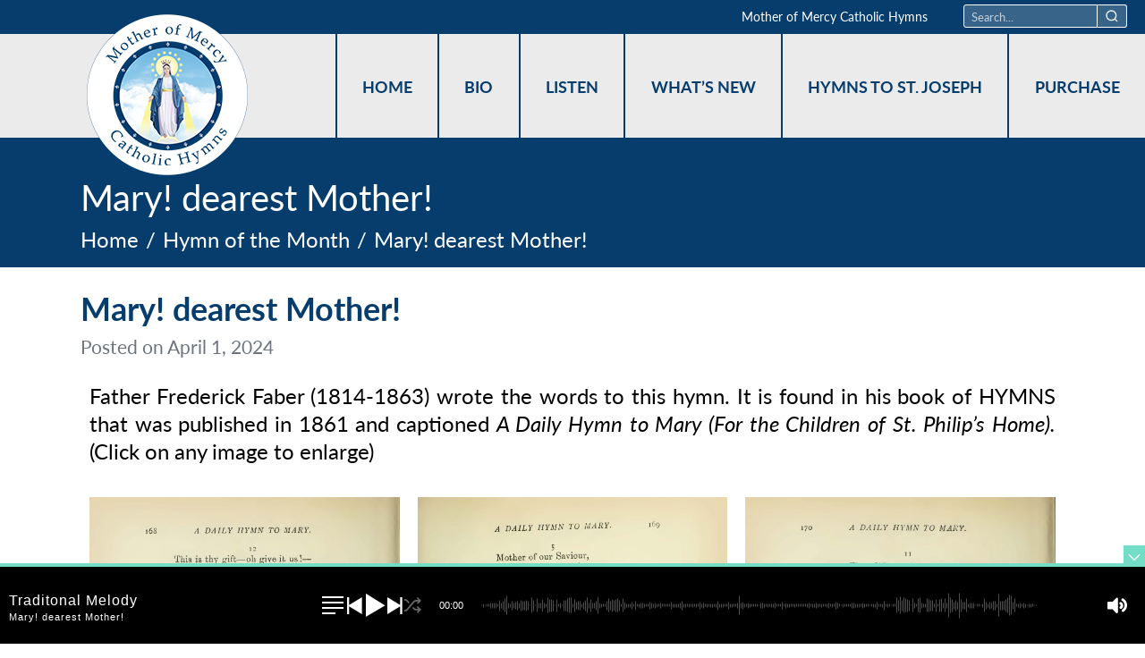

--- FILE ---
content_type: text/html; charset=UTF-8
request_url: https://www.motherofmercycatholichymns.com/mary-dearest-mother/
body_size: 186559
content:
<!DOCTYPE html><html lang="en-US"><head >	<meta charset="UTF-8" />
	<meta name="viewport" content="width=device-width, initial-scale=1" />
	<meta name='robots' content='index, follow, max-image-preview:large, max-snippet:-1, max-video-preview:-1' />

	<!-- This site is optimized with the Yoast SEO plugin v26.7 - https://yoast.com/wordpress/plugins/seo/ -->
	<title>Mary! dearest Mother! - Mother of Mercy Catholic Hymns</title>
	<meta name="description" content="Mary! dearest Mother! is a beautiful collection of daily invocations to the Blessed Virgin Mary for her help, and her protection." />
	<link rel="canonical" href="https://www.motherofmercycatholichymns.com/mary-dearest-mother/" />
	<meta property="og:locale" content="en_US" />
	<meta property="og:type" content="article" />
	<meta property="og:title" content="Mary! dearest Mother! - Mother of Mercy Catholic Hymns" />
	<meta property="og:description" content="Mary! dearest Mother! is a beautiful collection of daily invocations to the Blessed Virgin Mary for her help, and her protection." />
	<meta property="og:url" content="https://www.motherofmercycatholichymns.com/mary-dearest-mother/" />
	<meta property="og:site_name" content="Mother of Mercy Catholic Hymns" />
	<meta property="article:published_time" content="2024-04-01T14:33:13+00:00" />
	<meta property="article:modified_time" content="2025-05-13T18:28:23+00:00" />
	<meta property="og:image" content="https://www.motherofmercycatholichymns.com/wp-content/uploads/2024/04/Cover-image.jpg" />
	<meta property="og:image:width" content="555" />
	<meta property="og:image:height" content="234" />
	<meta property="og:image:type" content="image/jpeg" />
	<meta name="author" content="Donald Howe" />
	<meta name="twitter:card" content="summary_large_image" />
	<meta name="twitter:label1" content="Written by" />
	<meta name="twitter:data1" content="Donald Howe" />
	<meta name="twitter:label2" content="Est. reading time" />
	<meta name="twitter:data2" content="16 minutes" />
	<script type="application/ld+json" class="yoast-schema-graph">{"@context":"https://schema.org","@graph":[{"@type":"Article","@id":"https://www.motherofmercycatholichymns.com/mary-dearest-mother/#article","isPartOf":{"@id":"https://www.motherofmercycatholichymns.com/mary-dearest-mother/"},"author":{"name":"Donald Howe","@id":"https://www.motherofmercycatholichymns.com/#/schema/person/aae176f62648bb6849409495d384ea44"},"headline":"Mary! dearest Mother!","datePublished":"2024-04-01T14:33:13+00:00","dateModified":"2025-05-13T18:28:23+00:00","mainEntityOfPage":{"@id":"https://www.motherofmercycatholichymns.com/mary-dearest-mother/"},"wordCount":2267,"image":{"@id":"https://www.motherofmercycatholichymns.com/mary-dearest-mother/#primaryimage"},"thumbnailUrl":"https://www.motherofmercycatholichymns.com/wp-content/uploads/2024/04/Cover-image.jpg","articleSection":["Hymn of the Month"],"inLanguage":"en-US"},{"@type":"WebPage","@id":"https://www.motherofmercycatholichymns.com/mary-dearest-mother/","url":"https://www.motherofmercycatholichymns.com/mary-dearest-mother/","name":"Mary! dearest Mother! - Mother of Mercy Catholic Hymns","isPartOf":{"@id":"https://www.motherofmercycatholichymns.com/#website"},"primaryImageOfPage":{"@id":"https://www.motherofmercycatholichymns.com/mary-dearest-mother/#primaryimage"},"image":{"@id":"https://www.motherofmercycatholichymns.com/mary-dearest-mother/#primaryimage"},"thumbnailUrl":"https://www.motherofmercycatholichymns.com/wp-content/uploads/2024/04/Cover-image.jpg","datePublished":"2024-04-01T14:33:13+00:00","dateModified":"2025-05-13T18:28:23+00:00","author":{"@id":"https://www.motherofmercycatholichymns.com/#/schema/person/aae176f62648bb6849409495d384ea44"},"description":"Mary! dearest Mother! is a beautiful collection of daily invocations to the Blessed Virgin Mary for her help, and her protection.","breadcrumb":{"@id":"https://www.motherofmercycatholichymns.com/mary-dearest-mother/#breadcrumb"},"inLanguage":"en-US","potentialAction":[{"@type":"ReadAction","target":["https://www.motherofmercycatholichymns.com/mary-dearest-mother/"]}]},{"@type":"ImageObject","inLanguage":"en-US","@id":"https://www.motherofmercycatholichymns.com/mary-dearest-mother/#primaryimage","url":"https://www.motherofmercycatholichymns.com/wp-content/uploads/2024/04/Cover-image.jpg","contentUrl":"https://www.motherofmercycatholichymns.com/wp-content/uploads/2024/04/Cover-image.jpg","width":555,"height":234,"caption":"Mary! dearest Mother!"},{"@type":"BreadcrumbList","@id":"https://www.motherofmercycatholichymns.com/mary-dearest-mother/#breadcrumb","itemListElement":[{"@type":"ListItem","position":1,"name":"Home","item":"https://www.motherofmercycatholichymns.com/"},{"@type":"ListItem","position":2,"name":"Mary! dearest Mother!"}]},{"@type":"WebSite","@id":"https://www.motherofmercycatholichymns.com/#website","url":"https://www.motherofmercycatholichymns.com/","name":"Mother of Mercy Catholic Hymns","description":"Just another WordPress site","potentialAction":[{"@type":"SearchAction","target":{"@type":"EntryPoint","urlTemplate":"https://www.motherofmercycatholichymns.com/?s={search_term_string}"},"query-input":{"@type":"PropertyValueSpecification","valueRequired":true,"valueName":"search_term_string"}}],"inLanguage":"en-US"},{"@type":"Person","@id":"https://www.motherofmercycatholichymns.com/#/schema/person/aae176f62648bb6849409495d384ea44","name":"Donald Howe","image":{"@type":"ImageObject","inLanguage":"en-US","@id":"https://www.motherofmercycatholichymns.com/#/schema/person/image/","url":"https://secure.gravatar.com/avatar/a9370b02b6f1b27a2e087c14387e38e9d57099de36e432a5597b5bd6302013c8?s=96&d=mm&r=g","contentUrl":"https://secure.gravatar.com/avatar/a9370b02b6f1b27a2e087c14387e38e9d57099de36e432a5597b5bd6302013c8?s=96&d=mm&r=g","caption":"Donald Howe"},"url":"https://www.motherofmercycatholichymns.com/author/dhowe/"}]}</script>
	<!-- / Yoast SEO plugin. -->


<link rel='dns-prefetch' href='//www.googletagmanager.com' />
<link rel="alternate" type="application/rss+xml" title="Mother of Mercy Catholic Hymns &raquo; Feed" href="https://www.motherofmercycatholichymns.com/feed/" />
<link rel="alternate" type="application/rss+xml" title="Mother of Mercy Catholic Hymns &raquo; Comments Feed" href="https://www.motherofmercycatholichymns.com/comments/feed/" />
<script type="text/javascript" id="wpp-js" src="https://www.motherofmercycatholichymns.com/wp-content/plugins/wordpress-popular-posts/assets/js/wpp.min.js?ver=7.3.6" data-sampling="0" data-sampling-rate="100" data-api-url="https://www.motherofmercycatholichymns.com/wp-json/wordpress-popular-posts" data-post-id="4503" data-token="6893b99b09" data-lang="0" data-debug="0"></script>
<link rel="alternate" title="oEmbed (JSON)" type="application/json+oembed" href="https://www.motherofmercycatholichymns.com/wp-json/oembed/1.0/embed?url=https%3A%2F%2Fwww.motherofmercycatholichymns.com%2Fmary-dearest-mother%2F" />
<link rel="alternate" title="oEmbed (XML)" type="text/xml+oembed" href="https://www.motherofmercycatholichymns.com/wp-json/oembed/1.0/embed?url=https%3A%2F%2Fwww.motherofmercycatholichymns.com%2Fmary-dearest-mother%2F&#038;format=xml" />
<style id='wp-img-auto-sizes-contain-inline-css' type='text/css'>
img:is([sizes=auto i],[sizes^="auto," i]){contain-intrinsic-size:3000px 1500px}
/*# sourceURL=wp-img-auto-sizes-contain-inline-css */
</style>
<link rel='stylesheet' id='jupiterx-child-css' href='https://www.motherofmercycatholichymns.com/wp-content/themes/jupiterx-child/assets/css/style.css?ver=6.9' type='text/css' media='all' />
<style id='wp-emoji-styles-inline-css' type='text/css'>

	img.wp-smiley, img.emoji {
		display: inline !important;
		border: none !important;
		box-shadow: none !important;
		height: 1em !important;
		width: 1em !important;
		margin: 0 0.07em !important;
		vertical-align: -0.1em !important;
		background: none !important;
		padding: 0 !important;
	}
/*# sourceURL=wp-emoji-styles-inline-css */
</style>
<link rel='stylesheet' id='momStylesheet-css' href='https://www.motherofmercycatholichymns.com/wp-content/plugins/mom-posts-plugin/main.css?ver=6.9' type='text/css' media='all' />
<link rel='stylesheet' id='wordpress-popular-posts-css-css' href='https://www.motherofmercycatholichymns.com/wp-content/plugins/wordpress-popular-posts/assets/css/wpp.css?ver=7.3.6' type='text/css' media='all' />
<link rel='stylesheet' id='jupiterx-popups-animation-css' href='https://www.motherofmercycatholichymns.com/wp-content/plugins/jupiterx-core/includes/extensions/raven/assets/lib/animate/animate.min.css?ver=4.13.0' type='text/css' media='all' />
<link rel='stylesheet' id='jupiterx-css' href='https://www.motherofmercycatholichymns.com/wp-content/uploads/jupiterx/compiler/jupiterx/style.css?ver=c840148' type='text/css' media='all' />
<link rel='stylesheet' id='jupiterx-elements-dynamic-styles-css' href='https://www.motherofmercycatholichymns.com/wp-content/uploads/jupiterx/compiler/jupiterx-elements-dynamic-styles/style.css?ver=9a95919' type='text/css' media='all' />
<link rel='stylesheet' id='elementor-icons-css' href='https://www.motherofmercycatholichymns.com/wp-content/plugins/elementor/assets/lib/eicons/css/elementor-icons.min.css?ver=5.45.0' type='text/css' media='all' />
<link rel='stylesheet' id='elementor-frontend-css' href='https://www.motherofmercycatholichymns.com/wp-content/plugins/elementor/assets/css/frontend.min.css?ver=3.34.0' type='text/css' media='all' />
<link rel='stylesheet' id='font-awesome-css' href='https://www.motherofmercycatholichymns.com/wp-content/plugins/elementor/assets/lib/font-awesome/css/font-awesome.min.css?ver=4.7.0' type='text/css' media='all' />
<link rel='stylesheet' id='jupiterx-core-raven-frontend-css' href='https://www.motherofmercycatholichymns.com/wp-content/plugins/jupiterx-core/includes/extensions/raven/assets/css/frontend.min.css?ver=6.9' type='text/css' media='all' />
<link rel='stylesheet' id='elementor-post-5-css' href='https://www.motherofmercycatholichymns.com/wp-content/uploads/elementor/css/post-5.css?ver=1769677695' type='text/css' media='all' />
<link rel='stylesheet' id='flatpickr-css' href='https://www.motherofmercycatholichymns.com/wp-content/plugins/elementor/assets/lib/flatpickr/flatpickr.min.css?ver=4.6.13' type='text/css' media='all' />
<link rel='stylesheet' id='widget-image-css' href='https://www.motherofmercycatholichymns.com/wp-content/plugins/elementor/assets/css/widget-image.min.css?ver=3.34.0' type='text/css' media='all' />
<link rel='stylesheet' id='widget-divider-css' href='https://www.motherofmercycatholichymns.com/wp-content/plugins/elementor/assets/css/widget-divider.min.css?ver=3.34.0' type='text/css' media='all' />
<link rel='stylesheet' id='widget-spacer-css' href='https://www.motherofmercycatholichymns.com/wp-content/plugins/elementor/assets/css/widget-spacer.min.css?ver=3.34.0' type='text/css' media='all' />
<link rel='stylesheet' id='elementor-post-4503-css' href='https://www.motherofmercycatholichymns.com/wp-content/uploads/elementor/css/post-4503.css?ver=1769678555' type='text/css' media='all' />
<link rel='stylesheet' id='elementor-post-30-css' href='https://www.motherofmercycatholichymns.com/wp-content/uploads/elementor/css/post-30.css?ver=1769677696' type='text/css' media='all' />
<link rel='stylesheet' id='elementor-post-50-css' href='https://www.motherofmercycatholichymns.com/wp-content/uploads/elementor/css/post-50.css?ver=1769677696' type='text/css' media='all' />
<link rel='stylesheet' id='sonaar-music-css' href='https://www.motherofmercycatholichymns.com/wp-content/plugins/mp3-music-player-by-sonaar/public/css/sonaar-music-public.css?ver=5.10' type='text/css' media='all' />
<style id='sonaar-music-inline-css' type='text/css'>
@import url(//fonts.googleapis.com/css?family=_safe_'Palatino Linotype', 'Book Antiqua', Palatino, serif);.iron-audioplayer .playlist .audio-track, .iron-audioplayer .srp_notfound, .iron-audioplayer.srp_has_customfields .sr-cf-heading, .iron-audioplayer .sr-playlist-cf-container, .iron-audioplayer .track-title, .iron-audioplayer .album-store, .iron-audioplayer  .playlist .track-number, .iron-audioplayer .sr_it-playlist-title, .iron-audioplayer[data-playertemplate="skin_boxed_tracklist"] .track-title{ font-family:'Palatino Linotype', 'Book Antiqua', Palatino, serif}.iron-audioplayer  .playlist .audio-track, .iron-audioplayer .srp_notfound, .iron-audioplayer .track-title, .iron-audioplayer .album-store, .iron-audioplayer  .playlist .track-number, .iron-audioplayer .sr_it-playlist-title, .iron-audioplayer[data-playertemplate="skin_boxed_tracklist"] .track-title{ font-size:24;}:root {--srp-global-tracklist-color: #000000;}:root {--srp-global-tracklist-font-size: 24;}.iron-audioplayer .sr_it-playlist-title, .iron-audioplayer[data-playertemplate="skin_boxed_tracklist"] .album-title, .iron-audioplayer[data-playertemplate="skin_boxed_tracklist"] .track-title, .srp_miniplayer_metas .srp_meta.track-title, .srp_miniplayer_metas .srp_meta.album-title{ font-size:24;}#sonaar-player .player, #sonaar-player .player .volume .slider-container, #sonaar-player .close.btn_playlist:before, #sonaar-player .close.btn_playlist:after{border-color:rgba(116, 221, 199, 1);}#sonaar-player .player .volume .slider-container:before{border-top-color:rgba(116, 221, 199, 1);}#sonaar-player .playlist button.play, #sonaar-player .close.btn-player, #sonaar-player .mobileProgress, #sonaar-player .ui-slider-handle, .ui-slider-range{background-color:rgba(116, 221, 199, 1);}#sonaar-player .playlist .tracklist li.active, #sonaar-player .playlist .tracklist li.active span, #sonaar-player .playlist .title, .srmp3_singning p[begin]:not(.srmp3_lyrics_read ~ p){color:rgba(116, 221, 199, 1);}#sonaar-player .player .timing, #sonaar-player .album-title, #sonaar-player .playlist .tracklist li, #sonaar-player .playlist .tracklist li a, #sonaar-player .player .store .track-store li a, #sonaar-player .track-store li, #sonaar-player .sonaar-extend-button, #sonaar-player .sr_skip_number{color:rgba(255, 255, 255, 1);}#sonaar-player .player .store .track-store li .sr_store_round_bt, #sonaar-player .ui-slider-handle, #sonaar-player .ui-slider-range{background-color:rgba(255, 255, 255, 1);}#sonaar-player .control, #sonaar-player .sricon-volume {color:rgba(255, 255, 255, 1);}#sonaar-player div.sr_speedRate div{background:rgba(255, 255, 255, 1);}div#sonaar-player, #sonaar-player .player, #sonaar-player .player .volume .slider-container, #sonaar-player.sr-float div.playlist, #sonaar-player.sr-float .close.btn-player, #sonaar-player.sr-float .player.sr-show_controls_hover .playerNowPlaying, .srp_extendedPlayer{background-color:rgba(0, 0, 0, 1);}@media only screen and (max-width: 1025px){#sonaar-player .store{background-color:rgba(0, 0, 0, 1);}}#sonaar-player .player .volume .slider-container:after{border-top-color:rgba(0, 0, 0, 1);}#sonaar-player .playlist button.play, #sonaar-player .player .store .track-store li .sr_store_round_bt{color:rgba(0, 0, 0, 1);}#sonaar-player .close.btn-player rect{fill:rgba(0, 0, 0, 1);}#sonaar-player .close.btn-player.enable:after, #sonaar-player .close.btn-player.enable:before{border-color:rgba(0, 0, 0, 1)!important;}#sonaar-player.sr-float .close.btn-player.enable:after, #sonaar-player.sr-float .close.btn-player.enable:before{border-color:rgba(255, 255, 255, 1)!important;}#sonaar-player div.sr_speedRate div{color:rgba(0, 0, 0, 1);}#sonaar-player .mobilePanel, #sonaar-player .player .player-row:before{background-color:rgba(0, 0, 0, 1);}#sonaar-player .player div.mobilePanel{border-color:rgba(0, 0, 0, 1);}#sonaar-player .mobileProgressing, #sonaar-player .progressDot{background-color:rgba(116, 221, 199, 1);}div#sonaar-modal .sr_popup-content, .iron-audioplayer .srp_note{background-color:#ffffff;}.sr_close svg{fill:#000000;}.iron-audioplayer .srp_player_boxed, .single-album .iron-audioplayer[data-playertemplate="skin_float_tracklist"] .album-player{background:;}.iron_widget_radio:not(.srp_player_button) .iron-audioplayer[data-playertemplate="skin_boxed_tracklist"] .playlist, .single-album .iron-audioplayer[data-playertemplate="skin_float_tracklist"] .sonaar-grid{background:;}.iron-audioplayer .srp-play-button-label-container{color:;}.iron-audioplayer .playlist .current .audio-track, .playlist .current .track-number{color:rgba(0, 0, 0, 1);}.iron-audioplayer .playlist a.song-store:not(.sr_store_wc_round_bt){color:;}.iron-audioplayer  .playlist .song-store-list-menu .fa-ellipsis-v{color:#BBBBBB;}.iron-audioplayer  .playlist .audio-track path, .iron-audioplayer  .playlist .sricon-play{color:rgba(0, 0, 0, 1);}.iron-audioplayer .control .sricon-play, .srp-play-button .sricon-play, .srp_pagination .active{color:rgba(127, 127, 127, 1);}.iron-audioplayer .srp-play-circle{border-color:rgba(127, 127, 127, 1);}.iron-audioplayer .control, .iron-audioplayer[data-playertemplate="skin_boxed_tracklist"] .sr_progressbar, .srp_player_boxed .srp_noteButton{color:rgba(127, 127, 127, 1);}.iron-audioplayer .sr_speedRate div{border-color:rgba(127, 127, 127, 1);}.iron-audioplayer .srp-play-button-label-container, .iron-audioplayer .ui-slider-handle, .iron-audioplayer .ui-slider-range{background:rgba(127, 127, 127, 1);}.iron-audioplayer.sr_player_on_artwork .sonaar-Artwort-box .control [class*="sricon-"]{color:#f1f1f1;}.iron-audioplayer.sr_player_on_artwork .sonaar-Artwort-box .control .play{border-color:#f1f1f1;}.iron-audioplayer .song-store.sr_store_wc_round_bt{color:;}.iron-audioplayer .song-store.sr_store_wc_round_bt{background-color:;} @media screen and (max-width: 540px){ #sonaar-player .playlist .tracklist span.track-title, #sonaar-player .playlist .tracklist span.track-artist, #sonaar-player .playlist .tracklist span.track-album{ padding-left: 35px; } }.srp-modal-variation-list .srp-modal-variant-selector {background-color:;}.srp-modal-variation-list .srp-modal-variant-selector:hover, .srp-modal-variation-list .srp-modal-variant-selector.srp_selected {background-color:;}#sonaar-modal .srp_button {background-color:#0170b9;}#sonaar-modal .srp_button {color:#ffffff;}:root {
			--srp-global-sticky_player_featured_color: rgba(116, 221, 199, 1);
			--srp-global-sticky_player_waveform_progress_color: rgba(116, 221, 199, 1);
			--srp-global-sticky_player_waveform_background_color: rgba(79, 79, 79, 1);
			--srp-global-sticky_player_labelsandbuttons: rgba(255, 255, 255, 1);
			--srp-global-sticky_player_background: rgba(0, 0, 0, 1);
			--srp-global-music_player_wc_bt_color: ;
			--srp-global-music_player_wc_bt_bgcolor: ;
			--srp-global-modal-btn-txt-color: #ffffff;
			--srp-global-modal-btn-bg-color: #0170b9;
			--srp-global-modal-form-input-bg-color: ;
			--srp-global-modal-form-input-border-color: ;
			--srp-global-modal-form-input-color: ;
			
		  }.iron-audioplayer .sonaar_fake_wave .sonaar_wave_cut rect{fill:rgba(13, 237, 180, 1);}#sonaar-player .sonaar_fake_wave .sonaar_wave_base rect{fill:rgba(79, 79, 79, 1);}#sonaar-player .mobileProgress{background-color:rgba(79, 79, 79, 1);}#sonaar-player .sonaar_fake_wave .sonaar_wave_cut rect{fill:rgba(116, 221, 199, 1);}
/*# sourceURL=sonaar-music-inline-css */
</style>
<link rel='stylesheet' id='sonaar-music-pro-css' href='https://www.motherofmercycatholichymns.com/wp-content/plugins/sonaar-music-pro/public/css/sonaar-music-pro-public.css?ver=5.10' type='text/css' media='all' />
<link rel='stylesheet' id='elementor-gf-local-roboto-css' href='https://www.motherofmercycatholichymns.com/wp-content/uploads/elementor/google-fonts/css/roboto.css?ver=1744641738' type='text/css' media='all' />
<link rel='stylesheet' id='elementor-gf-local-robotoslab-css' href='https://www.motherofmercycatholichymns.com/wp-content/uploads/elementor/google-fonts/css/robotoslab.css?ver=1744641739' type='text/css' media='all' />
<script type="text/javascript" src="https://www.motherofmercycatholichymns.com/wp-includes/js/jquery/jquery.min.js?ver=3.7.1" id="jquery-core-js"></script>
<script type="text/javascript" src="https://www.motherofmercycatholichymns.com/wp-includes/js/jquery/jquery-migrate.min.js?ver=3.4.1" id="jquery-migrate-js"></script>
<script type="text/javascript" src="https://www.googletagmanager.com/gtag/js?id=UA-2212768-2&#039; async=&#039;async" id="jupiterx-gtag-script-js"></script>
<script type="text/javascript" id="jupiterx-gtag-script-js-after">
/* <![CDATA[ */
	
		window.dataLayer = window.dataLayer || [];
		function gtag(){dataLayer.push(arguments);}
		gtag('js', new Date());
					gtag('config', 'UA-2212768-2', { 'anonymize_ip': true });
			
	
//# sourceURL=jupiterx-gtag-script-js-after
/* ]]> */
</script>
<script type="text/javascript" src="https://www.motherofmercycatholichymns.com/wp-content/themes/jupiterx/lib/admin/assets/lib/webfont/webfont.min.js?ver=1.6.26" id="jupiterx-webfont-js"></script>
<script type="text/javascript" id="jupiterx-webfont-js-after">
/* <![CDATA[ */
WebFont.load({
			typekit: {
				id:'kzn1cay'
			}
		});
//# sourceURL=jupiterx-webfont-js-after
/* ]]> */
</script>
<script type="text/javascript" src="https://www.motherofmercycatholichymns.com/wp-content/themes/jupiterx/lib/assets/dist/js/utils.min.js?ver=4.13.0" id="jupiterx-utils-js"></script>
<script type="text/javascript" src="https://www.motherofmercycatholichymns.com/wp-content/plugins/mp3-music-player-by-sonaar/public/js/perfect-scrollbar.min.js?ver=5.10" id="sonaar-music-scrollbar-js"></script>
<script type="text/javascript" src="https://www.motherofmercycatholichymns.com/wp-content/plugins/sonaar-music-pro/public/js/sonaar-music-pro-public.js?ver=5.10" id="sonaar-music-pro-js"></script>
<script type="text/javascript" src="https://www.motherofmercycatholichymns.com/wp-content/plugins/sonaar-music-pro/public/js/color-thief.min.js?ver=5.10" id="color-thief-js"></script>
<link rel="https://api.w.org/" href="https://www.motherofmercycatholichymns.com/wp-json/" /><link rel="alternate" title="JSON" type="application/json" href="https://www.motherofmercycatholichymns.com/wp-json/wp/v2/posts/4503" /><link rel="EditURI" type="application/rsd+xml" title="RSD" href="https://www.motherofmercycatholichymns.com/xmlrpc.php?rsd" />
<link rel='shortlink' href='https://www.motherofmercycatholichymns.com/?p=4503' />
            <style id="wpp-loading-animation-styles">@-webkit-keyframes bgslide{from{background-position-x:0}to{background-position-x:-200%}}@keyframes bgslide{from{background-position-x:0}to{background-position-x:-200%}}.wpp-widget-block-placeholder,.wpp-shortcode-placeholder{margin:0 auto;width:60px;height:3px;background:#dd3737;background:linear-gradient(90deg,#dd3737 0%,#571313 10%,#dd3737 100%);background-size:200% auto;border-radius:3px;-webkit-animation:bgslide 1s infinite linear;animation:bgslide 1s infinite linear}</style>
            <meta name="generator" content="Elementor 3.34.0; features: additional_custom_breakpoints; settings: css_print_method-external, google_font-enabled, font_display-auto">
<style type="text/css">.recentcomments a{display:inline !important;padding:0 !important;margin:0 !important;}</style>			<style>
				.e-con.e-parent:nth-of-type(n+4):not(.e-lazyloaded):not(.e-no-lazyload),
				.e-con.e-parent:nth-of-type(n+4):not(.e-lazyloaded):not(.e-no-lazyload) * {
					background-image: none !important;
				}
				@media screen and (max-height: 1024px) {
					.e-con.e-parent:nth-of-type(n+3):not(.e-lazyloaded):not(.e-no-lazyload),
					.e-con.e-parent:nth-of-type(n+3):not(.e-lazyloaded):not(.e-no-lazyload) * {
						background-image: none !important;
					}
				}
				@media screen and (max-height: 640px) {
					.e-con.e-parent:nth-of-type(n+2):not(.e-lazyloaded):not(.e-no-lazyload),
					.e-con.e-parent:nth-of-type(n+2):not(.e-lazyloaded):not(.e-no-lazyload) * {
						background-image: none !important;
					}
				}
			</style>
			<meta name="generator" content="Powered by Slider Revolution 6.7.40 - responsive, Mobile-Friendly Slider Plugin for WordPress with comfortable drag and drop interface." />
    <!-- Google Analytics -->
    <script async src="https://www.googletagmanager.com/gtag/js?id=UA-2212768-2"></script>
    <script>
    window.dataLayer = window.dataLayer || [];
    function gtag(){dataLayer.push(arguments);}
    gtag('js', new Date());
    gtag('config', 'UA-2212768-2');
    </script>
    <!-- End Google Analytics -->
    <link rel="icon" href="https://www.motherofmercycatholichymns.com/wp-content/uploads/2021/06/cropped-logo-32x32.png" sizes="32x32" />
<link rel="icon" href="https://www.motherofmercycatholichymns.com/wp-content/uploads/2021/06/cropped-logo-192x192.png" sizes="192x192" />
<link rel="apple-touch-icon" href="https://www.motherofmercycatholichymns.com/wp-content/uploads/2021/06/cropped-logo-180x180.png" />
<meta name="msapplication-TileImage" content="https://www.motherofmercycatholichymns.com/wp-content/uploads/2021/06/cropped-logo-270x270.png" />
<script>function setREVStartSize(e){
			//window.requestAnimationFrame(function() {
				window.RSIW = window.RSIW===undefined ? window.innerWidth : window.RSIW;
				window.RSIH = window.RSIH===undefined ? window.innerHeight : window.RSIH;
				try {
					var pw = document.getElementById(e.c).parentNode.offsetWidth,
						newh;
					pw = pw===0 || isNaN(pw) || (e.l=="fullwidth" || e.layout=="fullwidth") ? window.RSIW : pw;
					e.tabw = e.tabw===undefined ? 0 : parseInt(e.tabw);
					e.thumbw = e.thumbw===undefined ? 0 : parseInt(e.thumbw);
					e.tabh = e.tabh===undefined ? 0 : parseInt(e.tabh);
					e.thumbh = e.thumbh===undefined ? 0 : parseInt(e.thumbh);
					e.tabhide = e.tabhide===undefined ? 0 : parseInt(e.tabhide);
					e.thumbhide = e.thumbhide===undefined ? 0 : parseInt(e.thumbhide);
					e.mh = e.mh===undefined || e.mh=="" || e.mh==="auto" ? 0 : parseInt(e.mh,0);
					if(e.layout==="fullscreen" || e.l==="fullscreen")
						newh = Math.max(e.mh,window.RSIH);
					else{
						e.gw = Array.isArray(e.gw) ? e.gw : [e.gw];
						for (var i in e.rl) if (e.gw[i]===undefined || e.gw[i]===0) e.gw[i] = e.gw[i-1];
						e.gh = e.el===undefined || e.el==="" || (Array.isArray(e.el) && e.el.length==0)? e.gh : e.el;
						e.gh = Array.isArray(e.gh) ? e.gh : [e.gh];
						for (var i in e.rl) if (e.gh[i]===undefined || e.gh[i]===0) e.gh[i] = e.gh[i-1];
											
						var nl = new Array(e.rl.length),
							ix = 0,
							sl;
						e.tabw = e.tabhide>=pw ? 0 : e.tabw;
						e.thumbw = e.thumbhide>=pw ? 0 : e.thumbw;
						e.tabh = e.tabhide>=pw ? 0 : e.tabh;
						e.thumbh = e.thumbhide>=pw ? 0 : e.thumbh;
						for (var i in e.rl) nl[i] = e.rl[i]<window.RSIW ? 0 : e.rl[i];
						sl = nl[0];
						for (var i in nl) if (sl>nl[i] && nl[i]>0) { sl = nl[i]; ix=i;}
						var m = pw>(e.gw[ix]+e.tabw+e.thumbw) ? 1 : (pw-(e.tabw+e.thumbw)) / (e.gw[ix]);
						newh =  (e.gh[ix] * m) + (e.tabh + e.thumbh);
					}
					var el = document.getElementById(e.c);
					if (el!==null && el) el.style.height = newh+"px";
					el = document.getElementById(e.c+"_wrapper");
					if (el!==null && el) {
						el.style.height = newh+"px";
						el.style.display = "block";
					}
				} catch(e){
					console.log("Failure at Presize of Slider:" + e)
				}
			//});
		  };</script>
</head><body class="wp-singular post-template-default single single-post postid-4503 single-format-standard wp-theme-jupiterx wp-child-theme-jupiterx-child no-js elementor-default elementor-kit-5 elementor-page elementor-page-4503 jupiterx-post-template-1" itemscope="itemscope" itemtype="http://schema.org/WebPage"><a class="jupiterx-a11y jupiterx-a11y-skip-navigation-link" href="#jupiterx-main">Skip to content</a><div class="jupiterx-site"><header class="jupiterx-header jupiterx-header-custom" data-jupiterx-settings="{&quot;breakpoint&quot;:&quot;767.98&quot;,&quot;template&quot;:&quot;30&quot;,&quot;behavior&quot;:&quot;&quot;}" role="banner" itemscope="itemscope" itemtype="http://schema.org/WPHeader">		<div data-elementor-type="header" data-elementor-id="30" class="elementor elementor-30">
						<section class="elementor-section elementor-top-section elementor-element elementor-element-771023c3 elementor-section-full_width elementor-section-stretched elementor-section-height-default elementor-section-height-default" data-id="771023c3" data-element_type="section" data-settings="{&quot;stretch_section&quot;:&quot;section-stretched&quot;,&quot;jet_parallax_layout_list&quot;:[{&quot;_id&quot;:&quot;fb609ad&quot;,&quot;jet_parallax_layout_image&quot;:{&quot;url&quot;:&quot;&quot;,&quot;id&quot;:&quot;&quot;,&quot;size&quot;:&quot;&quot;},&quot;jet_parallax_layout_image_tablet&quot;:{&quot;url&quot;:&quot;&quot;,&quot;id&quot;:&quot;&quot;,&quot;size&quot;:&quot;&quot;},&quot;jet_parallax_layout_image_mobile&quot;:{&quot;url&quot;:&quot;&quot;,&quot;id&quot;:&quot;&quot;,&quot;size&quot;:&quot;&quot;},&quot;jet_parallax_layout_speed&quot;:{&quot;unit&quot;:&quot;%&quot;,&quot;size&quot;:50,&quot;sizes&quot;:[]},&quot;jet_parallax_layout_type&quot;:&quot;scroll&quot;,&quot;jet_parallax_layout_direction&quot;:&quot;1&quot;,&quot;jet_parallax_layout_fx_direction&quot;:null,&quot;jet_parallax_layout_z_index&quot;:&quot;&quot;,&quot;jet_parallax_layout_bg_x&quot;:50,&quot;jet_parallax_layout_bg_x_tablet&quot;:&quot;&quot;,&quot;jet_parallax_layout_bg_x_mobile&quot;:&quot;&quot;,&quot;jet_parallax_layout_bg_y&quot;:50,&quot;jet_parallax_layout_bg_y_tablet&quot;:&quot;&quot;,&quot;jet_parallax_layout_bg_y_mobile&quot;:&quot;&quot;,&quot;jet_parallax_layout_bg_size&quot;:&quot;auto&quot;,&quot;jet_parallax_layout_bg_size_tablet&quot;:&quot;&quot;,&quot;jet_parallax_layout_bg_size_mobile&quot;:&quot;&quot;,&quot;jet_parallax_layout_animation_prop&quot;:&quot;transform&quot;,&quot;jet_parallax_layout_on&quot;:[&quot;desktop&quot;,&quot;tablet&quot;]}]}">
						<div class="elementor-container elementor-column-gap-no">
					<div class="elementor-column elementor-col-100 elementor-top-column elementor-element elementor-element-61fba321" data-id="61fba321" data-element_type="column">
			<div class="elementor-widget-wrap elementor-element-populated">
						<div class="elementor-element elementor-element-734cd1c elementor-widget elementor-widget-shortcode" data-id="734cd1c" data-element_type="widget" data-widget_type="shortcode.default">
				<div class="elementor-widget-container">
					<div class="wr_header">
	<div class="top">
		<div class="right">Mother of Mercy Catholic Hymns</div>
		<form role="search" method="get" action="https://www.motherofmercycatholichymns.com/" class="top-search-form">
			<input type="search" name="s" placeholder="Search..." />
			<button type="submit"><svg xmlns="http://www.w3.org/2000/svg" width="16" height="16" viewBox="0 0 24 24" fill="none" stroke="currentColor" stroke-width="2"><circle cx="11" cy="11" r="8"></circle><path d="m21 21-4.35-4.35"></path></svg></button>
		</form>
	</div>
		<nav class="menu">
			<ul>
				<li class="logo_container"><a href="/" class="logo"><img src="/wp-content/uploads/2021/06/logo.png" alt="Mother of Mercy Catholic Hymns" /></a></li><li id="menu-item-29" class="menu-item menu-item-type-post_type menu-item-object-page menu-item-home menu-item-29"><a href="https://www.motherofmercycatholichymns.com/">Home</a></li>
<li id="menu-item-28" class="menu-item menu-item-type-post_type menu-item-object-page menu-item-28"><a href="https://www.motherofmercycatholichymns.com/bio/">Bio</a></li>
<li id="menu-item-27" class="menu-item menu-item-type-post_type menu-item-object-page menu-item-27"><a href="https://www.motherofmercycatholichymns.com/listen/">Listen</a></li>
<li id="menu-item-26" class="menu-item menu-item-type-post_type menu-item-object-page menu-item-has-children menu-item-26"><a href="https://www.motherofmercycatholichymns.com/whats-new/">What’s New</a>
<ul class="sub-menu">
	<li id="menu-item-959" class="menu-item menu-item-type-post_type menu-item-object-page menu-item-959"><a href="https://www.motherofmercycatholichymns.com/upcoming-projects/">Upcoming Projects</a></li>
	<li id="menu-item-1245" class="menu-item menu-item-type-post_type menu-item-object-page menu-item-1245"><a href="https://www.motherofmercycatholichymns.com/hymn-of-the-month/">Hymn of the Month</a></li>
</ul>
</li>
<li id="menu-item-945" class="menu-item menu-item-type-post_type menu-item-object-page menu-item-945"><a href="https://www.motherofmercycatholichymns.com/hymns-to-st-joseph/">Hymns to St. Joseph</a></li>
<li id="menu-item-24" class="menu-item menu-item-type-post_type menu-item-object-page menu-item-24"><a href="https://www.motherofmercycatholichymns.com/purchase/">Purchase</a></li>

			</ul>
		</nav>
	</div>		<div class="elementor-shortcode"></div>
						</div>
				</div>
					</div>
		</div>
					</div>
		</section>
				<section class="elementor-section elementor-top-section elementor-element elementor-element-37031457 elementor-section-full_width elementor-section-content-middle elementor-section-stretched elementor-hidden-desktop elementor-hidden-tablet elementor-section-height-default elementor-section-height-default" data-id="37031457" data-element_type="section" data-settings="{&quot;stretch_section&quot;:&quot;section-stretched&quot;,&quot;jet_parallax_layout_list&quot;:[{&quot;_id&quot;:&quot;5a2f2ca&quot;,&quot;jet_parallax_layout_image&quot;:{&quot;url&quot;:&quot;&quot;,&quot;id&quot;:&quot;&quot;,&quot;size&quot;:&quot;&quot;},&quot;jet_parallax_layout_image_tablet&quot;:{&quot;url&quot;:&quot;&quot;,&quot;id&quot;:&quot;&quot;,&quot;size&quot;:&quot;&quot;},&quot;jet_parallax_layout_image_mobile&quot;:{&quot;url&quot;:&quot;&quot;,&quot;id&quot;:&quot;&quot;,&quot;size&quot;:&quot;&quot;},&quot;jet_parallax_layout_speed&quot;:{&quot;unit&quot;:&quot;%&quot;,&quot;size&quot;:50,&quot;sizes&quot;:[]},&quot;jet_parallax_layout_type&quot;:&quot;scroll&quot;,&quot;jet_parallax_layout_direction&quot;:&quot;1&quot;,&quot;jet_parallax_layout_fx_direction&quot;:null,&quot;jet_parallax_layout_z_index&quot;:&quot;&quot;,&quot;jet_parallax_layout_bg_x&quot;:50,&quot;jet_parallax_layout_bg_x_tablet&quot;:&quot;&quot;,&quot;jet_parallax_layout_bg_x_mobile&quot;:&quot;&quot;,&quot;jet_parallax_layout_bg_y&quot;:50,&quot;jet_parallax_layout_bg_y_tablet&quot;:&quot;&quot;,&quot;jet_parallax_layout_bg_y_mobile&quot;:&quot;&quot;,&quot;jet_parallax_layout_bg_size&quot;:&quot;auto&quot;,&quot;jet_parallax_layout_bg_size_tablet&quot;:&quot;&quot;,&quot;jet_parallax_layout_bg_size_mobile&quot;:&quot;&quot;,&quot;jet_parallax_layout_animation_prop&quot;:&quot;transform&quot;,&quot;jet_parallax_layout_on&quot;:[&quot;desktop&quot;,&quot;tablet&quot;]}],&quot;background_background&quot;:&quot;classic&quot;}">
						<div class="elementor-container elementor-column-gap-default">
					<div class="elementor-column elementor-col-50 elementor-top-column elementor-element elementor-element-2ae56c19" data-id="2ae56c19" data-element_type="column">
			<div class="elementor-widget-wrap elementor-element-populated">
						<div class="elementor-element elementor-element-13c8abac elementor-widget elementor-widget-raven-site-logo" data-id="13c8abac" data-element_type="widget" data-widget_type="raven-site-logo.default">
				<div class="elementor-widget-container">
							<div class="raven-widget-wrapper">
			<div class="raven-site-logo raven-site-logo-customizer">
									<a class="raven-site-logo-link" href="https://www.motherofmercycatholichymns.com">
								<picture><img src="https://www.motherofmercycatholichymns.com/wp-content/uploads/2021/07/logo_updated.png" alt="Mother of Mercy Catholic Hymns" data-no-lazy="1" /></picture>									</a>
							</div>
		</div>
						</div>
				</div>
					</div>
		</div>
				<div class="elementor-column elementor-col-50 elementor-top-column elementor-element elementor-element-5dc1550d" data-id="5dc1550d" data-element_type="column">
			<div class="elementor-widget-wrap elementor-element-populated">
						<div class="elementor-element elementor-element-493afa7e raven-breakpoint-tablet raven-nav-menu-stretch raven-nav-menu-align-left elementor-widget elementor-widget-raven-nav-menu" data-id="493afa7e" data-element_type="widget" data-settings="{&quot;submenu_icon&quot;:&quot;&lt;svg 0=\&quot;fas fa-chevron-down\&quot; class=\&quot;e-font-icon-svg e-fas-chevron-down\&quot;&gt;\n\t\t\t\t\t&lt;use xlink:href=\&quot;#fas-chevron-down\&quot;&gt;\n\t\t\t\t\t\t&lt;symbol id=\&quot;fas-chevron-down\&quot; viewBox=\&quot;0 0 448 512\&quot;&gt;\n\t\t\t\t\t\t\t&lt;path d=\&quot;M207.029 381.476L12.686 187.132c-9.373-9.373-9.373-24.569 0-33.941l22.667-22.667c9.357-9.357 24.522-9.375 33.901-.04L224 284.505l154.745-154.021c9.379-9.335 24.544-9.317 33.901.04l22.667 22.667c9.373 9.373 9.373 24.569 0 33.941L240.971 381.476c-9.373 9.372-24.569 9.372-33.942 0z\&quot;&gt;&lt;\/path&gt;\n\t\t\t\t\t\t&lt;\/symbol&gt;\n\t\t\t\t\t&lt;\/use&gt;\n\t\t\t\t&lt;\/svg&gt;&quot;,&quot;full_width&quot;:&quot;stretch&quot;,&quot;mobile_layout&quot;:&quot;dropdown&quot;,&quot;submenu_space_between&quot;:{&quot;unit&quot;:&quot;px&quot;,&quot;size&quot;:&quot;&quot;,&quot;sizes&quot;:[]},&quot;submenu_opening_position&quot;:&quot;bottom&quot;}" data-widget_type="raven-nav-menu.default">
				<div class="elementor-widget-container">
							<nav class="raven-nav-menu-main raven-nav-menu-horizontal raven-nav-menu-tablet- raven-nav-menu-mobile- raven-nav-icons-hidden-tablet raven-nav-icons-hidden-mobile">
			<ul id="menu-493afa7e" class="raven-nav-menu"><li class="menu-item menu-item-type-post_type menu-item-object-page menu-item-home menu-item-29"><a href="https://www.motherofmercycatholichymns.com/" class="raven-menu-item raven-link-item ">Home</a></li>
<li class="menu-item menu-item-type-post_type menu-item-object-page menu-item-28"><a href="https://www.motherofmercycatholichymns.com/bio/" class="raven-menu-item raven-link-item ">Bio</a></li>
<li class="menu-item menu-item-type-post_type menu-item-object-page menu-item-27"><a href="https://www.motherofmercycatholichymns.com/listen/" class="raven-menu-item raven-link-item ">Listen</a></li>
<li class="menu-item menu-item-type-post_type menu-item-object-page menu-item-has-children menu-item-26"><a href="https://www.motherofmercycatholichymns.com/whats-new/" class="raven-menu-item raven-link-item ">What’s New</a>
<ul class="0 sub-menu raven-submenu">
	<li class="menu-item menu-item-type-post_type menu-item-object-page menu-item-959"><a href="https://www.motherofmercycatholichymns.com/upcoming-projects/" class="raven-submenu-item raven-link-item ">Upcoming Projects</a></li>
	<li class="menu-item menu-item-type-post_type menu-item-object-page menu-item-1245"><a href="https://www.motherofmercycatholichymns.com/hymn-of-the-month/" class="raven-submenu-item raven-link-item ">Hymn of the Month</a></li>
</ul>
</li>
<li class="menu-item menu-item-type-post_type menu-item-object-page menu-item-945"><a href="https://www.motherofmercycatholichymns.com/hymns-to-st-joseph/" class="raven-menu-item raven-link-item ">Hymns to St. Joseph</a></li>
<li class="menu-item menu-item-type-post_type menu-item-object-page menu-item-24"><a href="https://www.motherofmercycatholichymns.com/purchase/" class="raven-menu-item raven-link-item ">Purchase</a></li>
</ul>		</nav>

		<div class="raven-nav-menu-toggle">

						<div class="raven-nav-menu-toggle-button ">
								<span class="fa fa-bars"></span>
								</div>

		</div>
		<nav class="raven-nav-icons-hidden-tablet raven-nav-icons-hidden-mobile raven-nav-menu-mobile raven-nav-menu-dropdown">
									<div class="raven-container">
				<ul id="menu-mobile-493afa7e" class="raven-nav-menu"><li class="menu-item menu-item-type-post_type menu-item-object-page menu-item-home menu-item-29"><a href="https://www.motherofmercycatholichymns.com/" class="raven-menu-item raven-link-item ">Home</a></li>
<li class="menu-item menu-item-type-post_type menu-item-object-page menu-item-28"><a href="https://www.motherofmercycatholichymns.com/bio/" class="raven-menu-item raven-link-item ">Bio</a></li>
<li class="menu-item menu-item-type-post_type menu-item-object-page menu-item-27"><a href="https://www.motherofmercycatholichymns.com/listen/" class="raven-menu-item raven-link-item ">Listen</a></li>
<li class="menu-item menu-item-type-post_type menu-item-object-page menu-item-has-children menu-item-26"><a href="https://www.motherofmercycatholichymns.com/whats-new/" class="raven-menu-item raven-link-item ">What’s New</a>
<ul class="0 sub-menu raven-submenu">
	<li class="menu-item menu-item-type-post_type menu-item-object-page menu-item-959"><a href="https://www.motherofmercycatholichymns.com/upcoming-projects/" class="raven-submenu-item raven-link-item ">Upcoming Projects</a></li>
	<li class="menu-item menu-item-type-post_type menu-item-object-page menu-item-1245"><a href="https://www.motherofmercycatholichymns.com/hymn-of-the-month/" class="raven-submenu-item raven-link-item ">Hymn of the Month</a></li>
</ul>
</li>
<li class="menu-item menu-item-type-post_type menu-item-object-page menu-item-945"><a href="https://www.motherofmercycatholichymns.com/hymns-to-st-joseph/" class="raven-menu-item raven-link-item ">Hymns to St. Joseph</a></li>
<li class="menu-item menu-item-type-post_type menu-item-object-page menu-item-24"><a href="https://www.motherofmercycatholichymns.com/purchase/" class="raven-menu-item raven-link-item ">Purchase</a></li>
</ul>			</div>
		</nav>
						</div>
				</div>
					</div>
		</div>
					</div>
		</section>
				</div>
		</header><main id="jupiterx-main" class="jupiterx-main"><div class="jupiterx-main-header"><div class="container"><h1 class="jupiterx-main-header-post-title" itemprop="headline">Mary! dearest Mother!</h1><ol class="breadcrumb" itemscope="itemscope" itemtype="http://schema.org/BreadcrumbList"><li class="breadcrumb-item" itemprop="itemListElement" itemtype="http://schema.org/ListItem" itemscope="itemscope"><a href="https://www.motherofmercycatholichymns.com" itemprop="item"><span itemprop="name">Home</span></a><meta itemprop="position" content="1"/></li><li class="breadcrumb-item" itemprop="itemListElement" itemtype="http://schema.org/ListItem" itemscope="itemscope"><a href="https://www.motherofmercycatholichymns.com/category/hymn-of-the-month/" itemprop="item"><span itemprop="name">Hymn of the Month</span></a><meta itemprop="position" content="2"/></li><li class="breadcrumb-item active" aria-current="page" itemprop="itemListElement" itemtype="http://schema.org/ListItem" itemscope="itemscope"><span itemprop="name">Mary! dearest Mother!</span><meta itemprop="position" content="3"/></li></ol></div></div><div class="jupiterx-main-content"><div class="container"><div class="row"><div id="jupiterx-primary" class="jupiterx-primary col-lg-12"><div class="jupiterx-content" role="main" itemprop="mainEntityOfPage" itemscope="itemscope" itemtype="http://schema.org/Blog"><article id="4503" class="jupiterx-post post-4503 post type-post status-publish format-standard has-post-thumbnail hentry category-hymn-of-the-month" itemscope="itemscope" itemtype="http://schema.org/BlogPosting" itemprop="blogPost"><header class="jupiterx-post-header"><h1 class="jupiterx-post-title" itemprop="headline">Mary! dearest Mother!</h1><ul class="jupiterx-post-meta list-inline"><li class="jupiterx-post-meta-date list-inline-item"><span >Posted on </span><time datetime="2024-04-01T14:33:13+00:00" itemprop="datePublished">April 1, 2024</time></li></ul></header><div class="jupiterx-post-body" itemprop="articleBody"><div class="jupiterx-post-content clearfix" itemprop="text">		<div data-elementor-type="wp-post" data-elementor-id="4503" class="elementor elementor-4503">
						<section class="elementor-section elementor-top-section elementor-element elementor-element-42470c3 elementor-section-boxed elementor-section-height-default elementor-section-height-default" data-id="42470c3" data-element_type="section" data-settings="{&quot;jet_parallax_layout_list&quot;:[]}">
						<div class="elementor-container elementor-column-gap-default">
					<div class="elementor-column elementor-col-100 elementor-top-column elementor-element elementor-element-3560072" data-id="3560072" data-element_type="column">
			<div class="elementor-widget-wrap elementor-element-populated">
						<div class="elementor-element elementor-element-be9280c elementor-widget elementor-widget-text-editor" data-id="be9280c" data-element_type="widget" data-widget_type="text-editor.default">
				<div class="elementor-widget-container">
									<p>Father Frederick Faber (1814-1863) wrote the words to this hymn. It is found in his book of HYMNS that was published in 1861 and captioned <em>A Daily Hymn to Mary (For the Children of St. Philip’s Home).</em> (Click on any image to enlarge)</p>								</div>
				</div>
					</div>
		</div>
					</div>
		</section>
				<section class="elementor-section elementor-top-section elementor-element elementor-element-fd940a2 elementor-section-boxed elementor-section-height-default elementor-section-height-default" data-id="fd940a2" data-element_type="section" data-settings="{&quot;jet_parallax_layout_list&quot;:[]}">
						<div class="elementor-container elementor-column-gap-default">
					<div class="elementor-column elementor-col-33 elementor-top-column elementor-element elementor-element-b2b9347" data-id="b2b9347" data-element_type="column">
			<div class="elementor-widget-wrap elementor-element-populated">
						<div class="elementor-element elementor-element-681da16 elementor-widget elementor-widget-image" data-id="681da16" data-element_type="widget" data-widget_type="image.default">
				<div class="elementor-widget-container">
												<figure class="wp-caption">
											<a href="https://www.motherofmercycatholichymns.com/wp-content/uploads/2024/03/Pages-from-1861-Hymns-FrFaber_Page_1-scaled.jpg" data-elementor-open-lightbox="yes" data-elementor-lightbox-title="Hymns, 1861" data-e-action-hash="#elementor-action%3Aaction%3Dlightbox%26settings%3DeyJpZCI6NDUyOSwidXJsIjoiaHR0cHM6XC9cL3d3dy5tb3RoZXJvZm1lcmN5Y2F0aG9saWNoeW1ucy5jb21cL3dwLWNvbnRlbnRcL3VwbG9hZHNcLzIwMjRcLzAzXC9QYWdlcy1mcm9tLTE4NjEtSHltbnMtRnJGYWJlcl9QYWdlXzEtc2NhbGVkLmpwZyJ9">
							<img fetchpriority="high" decoding="async" width="671" height="1024" src="https://www.motherofmercycatholichymns.com/wp-content/uploads/2024/03/Pages-from-1861-Hymns-FrFaber_Page_1-671x1024.jpg" class="attachment-large size-large wp-image-4529" alt="" srcset="https://www.motherofmercycatholichymns.com/wp-content/uploads/2024/03/Pages-from-1861-Hymns-FrFaber_Page_1-671x1024.jpg 671w, https://www.motherofmercycatholichymns.com/wp-content/uploads/2024/03/Pages-from-1861-Hymns-FrFaber_Page_1-197x300.jpg 197w, https://www.motherofmercycatholichymns.com/wp-content/uploads/2024/03/Pages-from-1861-Hymns-FrFaber_Page_1-768x1172.jpg 768w, https://www.motherofmercycatholichymns.com/wp-content/uploads/2024/03/Pages-from-1861-Hymns-FrFaber_Page_1-1006x1536.jpg 1006w, https://www.motherofmercycatholichymns.com/wp-content/uploads/2024/03/Pages-from-1861-Hymns-FrFaber_Page_1-1341x2048.jpg 1341w, https://www.motherofmercycatholichymns.com/wp-content/uploads/2024/03/Pages-from-1861-Hymns-FrFaber_Page_1-scaled.jpg 1677w" sizes="(max-width: 671px) 100vw, 671px" />								</a>
											<figcaption class="widget-image-caption wp-caption-text">Hymns, 1861</figcaption>
										</figure>
									</div>
				</div>
					</div>
		</div>
				<div class="elementor-column elementor-col-33 elementor-top-column elementor-element elementor-element-9489518" data-id="9489518" data-element_type="column">
			<div class="elementor-widget-wrap elementor-element-populated">
						<div class="elementor-element elementor-element-56e45db elementor-widget elementor-widget-image" data-id="56e45db" data-element_type="widget" data-widget_type="image.default">
				<div class="elementor-widget-container">
												<figure class="wp-caption">
											<a href="https://www.motherofmercycatholichymns.com/wp-content/uploads/2024/03/Pages-from-1861-Hymns-FrFaber_Page_2-scaled.jpg" data-elementor-open-lightbox="yes" data-elementor-lightbox-title="Hymns, 1861" data-e-action-hash="#elementor-action%3Aaction%3Dlightbox%26settings%3DeyJpZCI6NDUzMCwidXJsIjoiaHR0cHM6XC9cL3d3dy5tb3RoZXJvZm1lcmN5Y2F0aG9saWNoeW1ucy5jb21cL3dwLWNvbnRlbnRcL3VwbG9hZHNcLzIwMjRcLzAzXC9QYWdlcy1mcm9tLTE4NjEtSHltbnMtRnJGYWJlcl9QYWdlXzItc2NhbGVkLmpwZyJ9">
							<img decoding="async" width="671" height="1024" src="https://www.motherofmercycatholichymns.com/wp-content/uploads/2024/03/Pages-from-1861-Hymns-FrFaber_Page_2-671x1024.jpg" class="attachment-large size-large wp-image-4530" alt="" srcset="https://www.motherofmercycatholichymns.com/wp-content/uploads/2024/03/Pages-from-1861-Hymns-FrFaber_Page_2-671x1024.jpg 671w, https://www.motherofmercycatholichymns.com/wp-content/uploads/2024/03/Pages-from-1861-Hymns-FrFaber_Page_2-197x300.jpg 197w, https://www.motherofmercycatholichymns.com/wp-content/uploads/2024/03/Pages-from-1861-Hymns-FrFaber_Page_2-768x1172.jpg 768w, https://www.motherofmercycatholichymns.com/wp-content/uploads/2024/03/Pages-from-1861-Hymns-FrFaber_Page_2-1006x1536.jpg 1006w, https://www.motherofmercycatholichymns.com/wp-content/uploads/2024/03/Pages-from-1861-Hymns-FrFaber_Page_2-1341x2048.jpg 1341w, https://www.motherofmercycatholichymns.com/wp-content/uploads/2024/03/Pages-from-1861-Hymns-FrFaber_Page_2-scaled.jpg 1677w" sizes="(max-width: 671px) 100vw, 671px" />								</a>
											<figcaption class="widget-image-caption wp-caption-text">Hymns, 1861</figcaption>
										</figure>
									</div>
				</div>
					</div>
		</div>
				<div class="elementor-column elementor-col-33 elementor-top-column elementor-element elementor-element-7340cd9" data-id="7340cd9" data-element_type="column">
			<div class="elementor-widget-wrap elementor-element-populated">
						<div class="elementor-element elementor-element-5a5f717 elementor-widget elementor-widget-image" data-id="5a5f717" data-element_type="widget" data-widget_type="image.default">
				<div class="elementor-widget-container">
												<figure class="wp-caption">
											<a href="https://www.motherofmercycatholichymns.com/wp-content/uploads/2024/03/Pages-from-1861-Hymns-FrFaber_Page_3-scaled.jpg" data-elementor-open-lightbox="no">
							<img decoding="async" width="671" height="1024" src="https://www.motherofmercycatholichymns.com/wp-content/uploads/2024/03/Pages-from-1861-Hymns-FrFaber_Page_3-671x1024.jpg" class="attachment-large size-large wp-image-4531" alt="" srcset="https://www.motherofmercycatholichymns.com/wp-content/uploads/2024/03/Pages-from-1861-Hymns-FrFaber_Page_3-671x1024.jpg 671w, https://www.motherofmercycatholichymns.com/wp-content/uploads/2024/03/Pages-from-1861-Hymns-FrFaber_Page_3-197x300.jpg 197w, https://www.motherofmercycatholichymns.com/wp-content/uploads/2024/03/Pages-from-1861-Hymns-FrFaber_Page_3-768x1172.jpg 768w, https://www.motherofmercycatholichymns.com/wp-content/uploads/2024/03/Pages-from-1861-Hymns-FrFaber_Page_3-1006x1536.jpg 1006w, https://www.motherofmercycatholichymns.com/wp-content/uploads/2024/03/Pages-from-1861-Hymns-FrFaber_Page_3-1341x2048.jpg 1341w, https://www.motherofmercycatholichymns.com/wp-content/uploads/2024/03/Pages-from-1861-Hymns-FrFaber_Page_3-scaled.jpg 1677w" sizes="(max-width: 671px) 100vw, 671px" />								</a>
											<figcaption class="widget-image-caption wp-caption-text">Hymns, 1861</figcaption>
										</figure>
									</div>
				</div>
					</div>
		</div>
					</div>
		</section>
				<section class="elementor-section elementor-top-section elementor-element elementor-element-bb3733d elementor-section-boxed elementor-section-height-default elementor-section-height-default" data-id="bb3733d" data-element_type="section" data-settings="{&quot;jet_parallax_layout_list&quot;:[]}">
						<div class="elementor-container elementor-column-gap-default">
					<div class="elementor-column elementor-col-100 elementor-top-column elementor-element elementor-element-5c55644" data-id="5c55644" data-element_type="column">
			<div class="elementor-widget-wrap elementor-element-populated">
						<div class="elementor-element elementor-element-6385d77 elementor-widget elementor-widget-text-editor" data-id="6385d77" data-element_type="widget" data-widget_type="text-editor.default">
				<div class="elementor-widget-container">
									<p>Father Faber&#8217;s journey and conversion to Catholicism cannot be fully explained in this short write-up. I will briefly mention that his journey began when he was attending Oxford University. He was raised a Calvinist, and his religious ideas and views were clearly defined in his mind when he arrived at Oxford in 1832. During this time period a great movement which would become known as the Oxford Movement was underway. I wrote a summary of Father Faber’s journey from Calvinism to Anglicanism and finally to Catholicism in an earlier HYMN OF THE MONTH article over a year ago, if you would like to learn more about his conversion journey and his meeting with the Pope, please follow the link to <a href="https://www.motherofmercycatholichymns.com/mother-of-mercy-day-by-day/" target="_blank" rel="noopener">Mother of Mercy, Day by Day</a>.</p><p>I would like to focus just a little on Father Faber’s collection of hymn books. Father Faber authored one-hundred-fifty hymns, many of which were composed to music and several of which we still sing today including:</p><ul><li><em>Faith of our fathers, living still</em></li><li><em>Jesus, My Lord, My God, My All</em></li><li><em>Dear Angel Ever at my Side</em></li><li><em>Dear Guardian of Mary</em></li><li><em>Like the Dawning</em></li><li><em>O Come and Mourn With Me Awhile</em></li><li><em>There’s a wideness in God’s Mercy</em></li></ul><p>Father Faber began writing hymns in 1848, a few years after his conversion to Catholicism in 1845. The first two hymns that he wrote took place while on a retreat in Yorkshire in the small sea-side town of Scarborough. The hymns were <em>Mother of Mercy, Day by Day</em> and <em>Jesus, My Lord, My God, My All</em>.</p><p>His first hymn book was published in 1849, under the title of <a href="https://archive.org/details/JesusAndMaryOr/page/n7/mode/2up" target="_blank" rel="noopener">JESUS AND MARY</a>. The first edition contained forty-three hymns and was published in England and Ireland. It was very successful with one-thousand copies sold. In 1852, after the success of the first edition, a second edition of his <a href="https://archive.org/details/jesusmary00fabe/page/n5/mode/2up" target="_blank" rel="noopener">JESUS AND MARY</a> was published which added twenty new hymns. This second edition sold more than ten-thousand copies. This was followed in 1854 by a third edition, called <a href="https://archive.org/details/orats00fabe" target="_blank" rel="noopener">THE ORATORY HYMN BOOK</a>, and containing seventy-seven hymns.</p><p>In 1856, a collection called <a href="https://books.google.com/books?id=XWgmlTzvrp4C&amp;newbks=1&amp;newbks_redir=0&amp;dq=%22Poems%20by%20Frederick%20Faber%22&amp;pg=PR5#v=onepage&amp;q=%22Poems%20by%20Frederick%20Faber%22&amp;f=false" target="_blank" rel="noopener">POEMS</a> was published. These are not hymns as such, but are poems written by Father Faber on various subjects, places, things, and persons. Some are poems from his early years at Oxford University.</p><p>In 1861, a new collection titled <a href="https://archive.org/details/hymnsfred00fabe/page/n5/mode/2up" target="_blank" rel="noopener">HYMNS</a>, was published with more than fifty new hymns. Father Faber wished his hymn collection to favor the Psalter, thus he chose the number one-hundred-fifty as the limit of his collection. The 1861 edition of HYMNS is where we find all one-hundred-fifty hymns in their original form. It must be pointed out that numerous copies of this collection under various titles including SELECTED HYMNS; HYMNS FROM FABER; FABER’S HYMNS with Illustrations, etc., were sold under the auspices of different publishers in England and America. The compilers of these hymn books have either with permission, or without, altered the language, meter, or choruses of his hymns, sometimes to suit their own taste, or to accommodate them to particular tunes.</p><p>In the Author’s Preface found in the 1861 London edition, it is pointed out that some of these compilers even changed the doctrine of the hymns, to which Father Faber was less than sympathetic. These editions can easily be identified by the absence of hymns to the Blessed Virgin Mary, the Saints, and Angels. Even so, Father Faber was glad that his compositions should be of any service and refused neither Catholics nor Protestants the free use of them. However, he strictly informed anyone wishing to use his hymns that no direct alterations should be attempted.</p><p>As an example, in the collection HYMNS from FABER, published in 1867 by the company Bridgeman and Childs, from Northampton, Massachusetts we can read in the Preface about such exclusions and alterations.</p>								</div>
				</div>
					</div>
		</div>
					</div>
		</section>
				<section class="elementor-section elementor-top-section elementor-element elementor-element-5b3aa3a elementor-section-boxed elementor-section-height-default elementor-section-height-default" data-id="5b3aa3a" data-element_type="section" data-settings="{&quot;jet_parallax_layout_list&quot;:[]}">
						<div class="elementor-container elementor-column-gap-default">
					<div class="elementor-column elementor-col-33 elementor-top-column elementor-element elementor-element-9a7f95c" data-id="9a7f95c" data-element_type="column">
			<div class="elementor-widget-wrap elementor-element-populated">
						<div class="elementor-element elementor-element-e90ef8a elementor-widget elementor-widget-image" data-id="e90ef8a" data-element_type="widget" data-widget_type="image.default">
				<div class="elementor-widget-container">
												<figure class="wp-caption">
											<a href="https://www.motherofmercycatholichymns.com/wp-content/uploads/2024/03/Pages-from-1867-Hymns-from-Faber_Page_1-scaled.jpg" data-elementor-open-lightbox="yes" data-elementor-lightbox-title="Hymns from Faber, 1867" data-e-action-hash="#elementor-action%3Aaction%3Dlightbox%26settings%3DeyJpZCI6NDUzMiwidXJsIjoiaHR0cHM6XC9cL3d3dy5tb3RoZXJvZm1lcmN5Y2F0aG9saWNoeW1ucy5jb21cL3dwLWNvbnRlbnRcL3VwbG9hZHNcLzIwMjRcLzAzXC9QYWdlcy1mcm9tLTE4NjctSHltbnMtZnJvbS1GYWJlcl9QYWdlXzEtc2NhbGVkLmpwZyJ9">
							<img loading="lazy" decoding="async" width="619" height="1024" src="https://www.motherofmercycatholichymns.com/wp-content/uploads/2024/03/Pages-from-1867-Hymns-from-Faber_Page_1-619x1024.jpg" class="attachment-large size-large wp-image-4532" alt="" srcset="https://www.motherofmercycatholichymns.com/wp-content/uploads/2024/03/Pages-from-1867-Hymns-from-Faber_Page_1-619x1024.jpg 619w, https://www.motherofmercycatholichymns.com/wp-content/uploads/2024/03/Pages-from-1867-Hymns-from-Faber_Page_1-181x300.jpg 181w, https://www.motherofmercycatholichymns.com/wp-content/uploads/2024/03/Pages-from-1867-Hymns-from-Faber_Page_1-768x1270.jpg 768w, https://www.motherofmercycatholichymns.com/wp-content/uploads/2024/03/Pages-from-1867-Hymns-from-Faber_Page_1-928x1536.jpg 928w, https://www.motherofmercycatholichymns.com/wp-content/uploads/2024/03/Pages-from-1867-Hymns-from-Faber_Page_1-1238x2048.jpg 1238w, https://www.motherofmercycatholichymns.com/wp-content/uploads/2024/03/Pages-from-1867-Hymns-from-Faber_Page_1-scaled.jpg 1547w" sizes="(max-width: 619px) 100vw, 619px" />								</a>
											<figcaption class="widget-image-caption wp-caption-text">Hymns from Faber, 1867</figcaption>
										</figure>
									</div>
				</div>
					</div>
		</div>
				<div class="elementor-column elementor-col-33 elementor-top-column elementor-element elementor-element-97dcc20" data-id="97dcc20" data-element_type="column">
			<div class="elementor-widget-wrap elementor-element-populated">
						<div class="elementor-element elementor-element-a4f2b4c elementor-widget elementor-widget-image" data-id="a4f2b4c" data-element_type="widget" data-widget_type="image.default">
				<div class="elementor-widget-container">
												<figure class="wp-caption">
											<a href="https://www.motherofmercycatholichymns.com/wp-content/uploads/2024/03/Pages-from-1867-Hymns-from-Faber_Page_2-scaled.jpg" data-elementor-open-lightbox="yes" data-elementor-lightbox-title="Hymns from Faber, 1867" data-e-action-hash="#elementor-action%3Aaction%3Dlightbox%26settings%3DeyJpZCI6NDUzMywidXJsIjoiaHR0cHM6XC9cL3d3dy5tb3RoZXJvZm1lcmN5Y2F0aG9saWNoeW1ucy5jb21cL3dwLWNvbnRlbnRcL3VwbG9hZHNcLzIwMjRcLzAzXC9QYWdlcy1mcm9tLTE4NjctSHltbnMtZnJvbS1GYWJlcl9QYWdlXzItc2NhbGVkLmpwZyJ9">
							<img loading="lazy" decoding="async" width="619" height="1024" src="https://www.motherofmercycatholichymns.com/wp-content/uploads/2024/03/Pages-from-1867-Hymns-from-Faber_Page_2-619x1024.jpg" class="attachment-large size-large wp-image-4533" alt="" srcset="https://www.motherofmercycatholichymns.com/wp-content/uploads/2024/03/Pages-from-1867-Hymns-from-Faber_Page_2-619x1024.jpg 619w, https://www.motherofmercycatholichymns.com/wp-content/uploads/2024/03/Pages-from-1867-Hymns-from-Faber_Page_2-181x300.jpg 181w, https://www.motherofmercycatholichymns.com/wp-content/uploads/2024/03/Pages-from-1867-Hymns-from-Faber_Page_2-768x1270.jpg 768w, https://www.motherofmercycatholichymns.com/wp-content/uploads/2024/03/Pages-from-1867-Hymns-from-Faber_Page_2-928x1536.jpg 928w, https://www.motherofmercycatholichymns.com/wp-content/uploads/2024/03/Pages-from-1867-Hymns-from-Faber_Page_2-1238x2048.jpg 1238w, https://www.motherofmercycatholichymns.com/wp-content/uploads/2024/03/Pages-from-1867-Hymns-from-Faber_Page_2-scaled.jpg 1547w" sizes="(max-width: 619px) 100vw, 619px" />								</a>
											<figcaption class="widget-image-caption wp-caption-text">Hymns from Faber, 1867</figcaption>
										</figure>
									</div>
				</div>
					</div>
		</div>
				<div class="elementor-column elementor-col-33 elementor-top-column elementor-element elementor-element-b779c2f" data-id="b779c2f" data-element_type="column">
			<div class="elementor-widget-wrap elementor-element-populated">
						<div class="elementor-element elementor-element-f2d9676 elementor-widget elementor-widget-image" data-id="f2d9676" data-element_type="widget" data-widget_type="image.default">
				<div class="elementor-widget-container">
												<figure class="wp-caption">
											<a href="https://www.motherofmercycatholichymns.com/wp-content/uploads/2024/03/Pages-from-1867-Hymns-from-Faber_Page_3-scaled.jpg" data-elementor-open-lightbox="yes" data-elementor-lightbox-title="Hymns from Faber, 1867" data-e-action-hash="#elementor-action%3Aaction%3Dlightbox%26settings%3DeyJpZCI6NDUzNCwidXJsIjoiaHR0cHM6XC9cL3d3dy5tb3RoZXJvZm1lcmN5Y2F0aG9saWNoeW1ucy5jb21cL3dwLWNvbnRlbnRcL3VwbG9hZHNcLzIwMjRcLzAzXC9QYWdlcy1mcm9tLTE4NjctSHltbnMtZnJvbS1GYWJlcl9QYWdlXzMtc2NhbGVkLmpwZyJ9">
							<img loading="lazy" decoding="async" width="619" height="1024" src="https://www.motherofmercycatholichymns.com/wp-content/uploads/2024/03/Pages-from-1867-Hymns-from-Faber_Page_3-619x1024.jpg" class="attachment-large size-large wp-image-4534" alt="" srcset="https://www.motherofmercycatholichymns.com/wp-content/uploads/2024/03/Pages-from-1867-Hymns-from-Faber_Page_3-619x1024.jpg 619w, https://www.motherofmercycatholichymns.com/wp-content/uploads/2024/03/Pages-from-1867-Hymns-from-Faber_Page_3-181x300.jpg 181w, https://www.motherofmercycatholichymns.com/wp-content/uploads/2024/03/Pages-from-1867-Hymns-from-Faber_Page_3-768x1270.jpg 768w, https://www.motherofmercycatholichymns.com/wp-content/uploads/2024/03/Pages-from-1867-Hymns-from-Faber_Page_3-928x1536.jpg 928w, https://www.motherofmercycatholichymns.com/wp-content/uploads/2024/03/Pages-from-1867-Hymns-from-Faber_Page_3-1238x2048.jpg 1238w, https://www.motherofmercycatholichymns.com/wp-content/uploads/2024/03/Pages-from-1867-Hymns-from-Faber_Page_3-scaled.jpg 1547w" sizes="(max-width: 619px) 100vw, 619px" />								</a>
											<figcaption class="widget-image-caption wp-caption-text">Hymns from Faber, 1867</figcaption>
										</figure>
									</div>
				</div>
					</div>
		</div>
					</div>
		</section>
				<section class="elementor-section elementor-top-section elementor-element elementor-element-4bb4c7f elementor-section-boxed elementor-section-height-default elementor-section-height-default" data-id="4bb4c7f" data-element_type="section" data-settings="{&quot;jet_parallax_layout_list&quot;:[]}">
						<div class="elementor-container elementor-column-gap-default">
					<div class="elementor-column elementor-col-100 elementor-top-column elementor-element elementor-element-823f617" data-id="823f617" data-element_type="column">
			<div class="elementor-widget-wrap elementor-element-populated">
						<div class="elementor-element elementor-element-cb67e4a elementor-widget elementor-widget-text-editor" data-id="cb67e4a" data-element_type="widget" data-widget_type="text-editor.default">
				<div class="elementor-widget-container">
									<p>Father Faber’s hymns and poems continue to be reprinted even today. Original copies of some collections can still be found on eBay and other online vintage booksellers. Father Faber also authored of several books including:</p><ul><li>All For Jesus</li><li>The Precious Blood;</li><li>The Foot of the Cross</li><li>Growth In Holiness</li><li>The Creator and the Creature</li><li>The Blessed Sacrament</li><li>Purgatory</li></ul><p>Many of these are available through Amazon, and online <a href="https://tanbooks.com/authors/fr-frederick-william-faber">Catholic Book</a> publishers. I have read a few of these books and found them to be an excellent source of Catholic teachings and spiritual nourishment.</p>								</div>
				</div>
					</div>
		</div>
					</div>
		</section>
				<section class="elementor-section elementor-top-section elementor-element elementor-element-1707ebd elementor-section-boxed elementor-section-height-default elementor-section-height-default" data-id="1707ebd" data-element_type="section" data-settings="{&quot;jet_parallax_layout_list&quot;:[]}">
						<div class="elementor-container elementor-column-gap-default">
					<div class="elementor-column elementor-col-100 elementor-top-column elementor-element elementor-element-da27091" data-id="da27091" data-element_type="column">
			<div class="elementor-widget-wrap elementor-element-populated">
						<div class="elementor-element elementor-element-c2b55fd elementor-widget elementor-widget-image" data-id="c2b55fd" data-element_type="widget" data-widget_type="image.default">
				<div class="elementor-widget-container">
												<figure class="wp-caption">
											<a href="https://www.motherofmercycatholichymns.com/wp-content/uploads/2024/03/Father-Faber.jpg" data-elementor-open-lightbox="yes" data-elementor-lightbox-title="Father Frederick William Faber" data-e-action-hash="#elementor-action%3Aaction%3Dlightbox%26settings%3DeyJpZCI6NDUyOCwidXJsIjoiaHR0cHM6XC9cL3d3dy5tb3RoZXJvZm1lcmN5Y2F0aG9saWNoeW1ucy5jb21cL3dwLWNvbnRlbnRcL3VwbG9hZHNcLzIwMjRcLzAzXC9GYXRoZXItRmFiZXIuanBnIn0%3D">
							<img loading="lazy" decoding="async" width="621" height="960" src="https://www.motherofmercycatholichymns.com/wp-content/uploads/2024/03/Father-Faber.jpg" class="attachment-large size-large wp-image-4528" alt="" srcset="https://www.motherofmercycatholichymns.com/wp-content/uploads/2024/03/Father-Faber.jpg 621w, https://www.motherofmercycatholichymns.com/wp-content/uploads/2024/03/Father-Faber-194x300.jpg 194w" sizes="(max-width: 621px) 100vw, 621px" />								</a>
											<figcaption class="widget-image-caption wp-caption-text">Father Frederick William Faber </br>
Courtesy of The London Oratory  </br>
https://www.bromptonoratory.co.uk/
</figcaption>
										</figure>
									</div>
				</div>
					</div>
		</div>
					</div>
		</section>
				<section class="elementor-section elementor-top-section elementor-element elementor-element-32bde5d elementor-section-boxed elementor-section-height-default elementor-section-height-default" data-id="32bde5d" data-element_type="section" data-settings="{&quot;jet_parallax_layout_list&quot;:[]}">
						<div class="elementor-container elementor-column-gap-default">
					<div class="elementor-column elementor-col-100 elementor-top-column elementor-element elementor-element-e47c685" data-id="e47c685" data-element_type="column">
			<div class="elementor-widget-wrap elementor-element-populated">
						<div class="elementor-element elementor-element-27413dd elementor-widget-divider--view-line elementor-widget elementor-widget-divider" data-id="27413dd" data-element_type="widget" data-widget_type="divider.default">
				<div class="elementor-widget-container">
							<div class="elementor-divider">
			<span class="elementor-divider-separator">
						</span>
		</div>
						</div>
				</div>
					</div>
		</div>
					</div>
		</section>
				<section class="elementor-section elementor-top-section elementor-element elementor-element-e6d6793 elementor-section-boxed elementor-section-height-default elementor-section-height-default" data-id="e6d6793" data-element_type="section" data-settings="{&quot;jet_parallax_layout_list&quot;:[]}">
						<div class="elementor-container elementor-column-gap-default">
					<div class="elementor-column elementor-col-100 elementor-top-column elementor-element elementor-element-f047a22" data-id="f047a22" data-element_type="column">
			<div class="elementor-widget-wrap elementor-element-populated">
						<div class="elementor-element elementor-element-b50aac0 elementor-widget elementor-widget-text-editor" data-id="b50aac0" data-element_type="widget" data-widget_type="text-editor.default">
				<div class="elementor-widget-container">
									<p>The hymn <em>Mary! dearest Mother!</em> appeared in several Catholic hymnals among them are ORATORY HYMNS with TUNES, 1878 arranged by William Pitts; THE PAROCHIAL HYMN BOOK, 1881 and 1883; WREATH OF MARY, 1883; the ST. BASIL’S HYMNAL from 1888 thru 1925; CONVENT HYMNS with MUSIC, 1891; THE NOTRE DAME HYMN TUNE BOOK, 1905; ST. CECILIA’S HYMN BOOK (Dublin); AMERICAN CATHOLIC HYMNAL, 1913 and 1921; the STANDARD CATHOLIC HYMNAL, 1921; the Cleveland DIOCESAN HYMNAL PART 2, 1928; the ORDINARY OF THE MASS AND A COMPLETE MANUAL OF HYMNS, 1935; the ALVERNO HYMNAL, 1953; and a few others. My hymnal survey for <a href="https://www.motherofmercycatholichymns.com/wp-content/uploads/2024/04/Mary-Dearest-Mother-Survey.pdf">Mary Dearest Mother</a> is available for download.</p><p>The traditional text of the hymn with its chorus <em>Oh We Pray Thee, loved Mary, fondly we entreat, </em>first appeared in the WREATH OF MARY, compiled by the Sisters of Notre Dame, and published by the Oliver Ditson Company in 1883, with the words attributed to a Sister of Notre Dame. The first and second verses are from Father Faber’s hymn, it is the third verse and the chorus that were written by a Sister of Notre Dame.</p><p>Identifying the Sister who composed the words of the third verse and the chorus is extremely difficult because of the <em>custom</em> that in religious orders attribution should be given to the community rather than the individual. It was only after Vatican II that this custom began to change. In many instances the identity was handed down by verbal tradition from one sister to another. In other instances, the identity has been carefully stitched together by hymn researchers.</p>								</div>
				</div>
					</div>
		</div>
					</div>
		</section>
				<section class="elementor-section elementor-top-section elementor-element elementor-element-b91d399 elementor-section-boxed elementor-section-height-default elementor-section-height-default" data-id="b91d399" data-element_type="section" data-settings="{&quot;jet_parallax_layout_list&quot;:[]}">
						<div class="elementor-container elementor-column-gap-default">
					<div class="elementor-column elementor-col-100 elementor-top-column elementor-element elementor-element-ff3aeef" data-id="ff3aeef" data-element_type="column">
			<div class="elementor-widget-wrap elementor-element-populated">
						<div class="elementor-element elementor-element-12f7486 elementor-widget-divider--view-line elementor-widget elementor-widget-divider" data-id="12f7486" data-element_type="widget" data-widget_type="divider.default">
				<div class="elementor-widget-container">
							<div class="elementor-divider">
			<span class="elementor-divider-separator">
						</span>
		</div>
						</div>
				</div>
					</div>
		</div>
					</div>
		</section>
				<section class="elementor-section elementor-top-section elementor-element elementor-element-6a65a68 elementor-section-boxed elementor-section-height-default elementor-section-height-default" data-id="6a65a68" data-element_type="section" data-settings="{&quot;jet_parallax_layout_list&quot;:[]}">
						<div class="elementor-container elementor-column-gap-default">
					<div class="elementor-column elementor-col-100 elementor-top-column elementor-element elementor-element-bd400fd" data-id="bd400fd" data-element_type="column">
			<div class="elementor-widget-wrap elementor-element-populated">
						<div class="elementor-element elementor-element-ed8d809 elementor-widget elementor-widget-text-editor" data-id="ed8d809" data-element_type="widget" data-widget_type="text-editor.default">
				<div class="elementor-widget-container">
									<p><strong><em>The Melodies</em></strong></p><p>I found seven different melodies that have been arranged or composed. The first melody considered traditional to this hymn and is found in the WREATH OF MARY, 1883. It is listed as a German Air.</p>								</div>
				</div>
					</div>
		</div>
					</div>
		</section>
				<section class="elementor-section elementor-top-section elementor-element elementor-element-6bb850e elementor-section-boxed elementor-section-height-default elementor-section-height-default" data-id="6bb850e" data-element_type="section" data-settings="{&quot;jet_parallax_layout_list&quot;:[]}">
						<div class="elementor-container elementor-column-gap-default">
					<div class="elementor-column elementor-col-33 elementor-top-column elementor-element elementor-element-ba67187" data-id="ba67187" data-element_type="column">
			<div class="elementor-widget-wrap elementor-element-populated">
						<div class="elementor-element elementor-element-f912b78 elementor-widget elementor-widget-image" data-id="f912b78" data-element_type="widget" data-widget_type="image.default">
				<div class="elementor-widget-container">
												<figure class="wp-caption">
											<a href="https://www.motherofmercycatholichymns.com/wp-content/uploads/2024/03/Pages-from-1883-Wreath-of-Mary-Cover.jpg" data-elementor-open-lightbox="yes" data-elementor-lightbox-title="Wreath of Mary, 1883" data-e-action-hash="#elementor-action%3Aaction%3Dlightbox%26settings%3DeyJpZCI6NDUzOCwidXJsIjoiaHR0cHM6XC9cL3d3dy5tb3RoZXJvZm1lcmN5Y2F0aG9saWNoeW1ucy5jb21cL3dwLWNvbnRlbnRcL3VwbG9hZHNcLzIwMjRcLzAzXC9QYWdlcy1mcm9tLTE4ODMtV3JlYXRoLW9mLU1hcnktQ292ZXIuanBnIn0%3D">
							<img loading="lazy" decoding="async" width="791" height="1024" src="https://www.motherofmercycatholichymns.com/wp-content/uploads/2024/03/Pages-from-1883-Wreath-of-Mary-Cover-791x1024.jpg" class="attachment-large size-large wp-image-4538" alt="" srcset="https://www.motherofmercycatholichymns.com/wp-content/uploads/2024/03/Pages-from-1883-Wreath-of-Mary-Cover-791x1024.jpg 791w, https://www.motherofmercycatholichymns.com/wp-content/uploads/2024/03/Pages-from-1883-Wreath-of-Mary-Cover-232x300.jpg 232w, https://www.motherofmercycatholichymns.com/wp-content/uploads/2024/03/Pages-from-1883-Wreath-of-Mary-Cover-768x994.jpg 768w, https://www.motherofmercycatholichymns.com/wp-content/uploads/2024/03/Pages-from-1883-Wreath-of-Mary-Cover-1187x1536.jpg 1187w, https://www.motherofmercycatholichymns.com/wp-content/uploads/2024/03/Pages-from-1883-Wreath-of-Mary-Cover.jpg 1275w" sizes="(max-width: 791px) 100vw, 791px" />								</a>
											<figcaption class="widget-image-caption wp-caption-text">Wreath of Mary, 1883</figcaption>
										</figure>
									</div>
				</div>
					</div>
		</div>
				<div class="elementor-column elementor-col-33 elementor-top-column elementor-element elementor-element-f9aec14" data-id="f9aec14" data-element_type="column">
			<div class="elementor-widget-wrap elementor-element-populated">
						<div class="elementor-element elementor-element-4b73a5f elementor-widget elementor-widget-image" data-id="4b73a5f" data-element_type="widget" data-widget_type="image.default">
				<div class="elementor-widget-container">
												<figure class="wp-caption">
											<a href="https://www.motherofmercycatholichymns.com/wp-content/uploads/2024/03/Pages-from-1883-Wreath-of-Mary-SND_Page_1.jpg" data-elementor-open-lightbox="yes" data-elementor-lightbox-title="Wreath of Mary, 1883" data-e-action-hash="#elementor-action%3Aaction%3Dlightbox%26settings%3DeyJpZCI6NDUzOSwidXJsIjoiaHR0cHM6XC9cL3d3dy5tb3RoZXJvZm1lcmN5Y2F0aG9saWNoeW1ucy5jb21cL3dwLWNvbnRlbnRcL3VwbG9hZHNcLzIwMjRcLzAzXC9QYWdlcy1mcm9tLTE4ODMtV3JlYXRoLW9mLU1hcnktU05EX1BhZ2VfMS5qcGcifQ%3D%3D">
							<img loading="lazy" decoding="async" width="791" height="1024" src="https://www.motherofmercycatholichymns.com/wp-content/uploads/2024/03/Pages-from-1883-Wreath-of-Mary-SND_Page_1-791x1024.jpg" class="attachment-large size-large wp-image-4539" alt="" srcset="https://www.motherofmercycatholichymns.com/wp-content/uploads/2024/03/Pages-from-1883-Wreath-of-Mary-SND_Page_1-791x1024.jpg 791w, https://www.motherofmercycatholichymns.com/wp-content/uploads/2024/03/Pages-from-1883-Wreath-of-Mary-SND_Page_1-232x300.jpg 232w, https://www.motherofmercycatholichymns.com/wp-content/uploads/2024/03/Pages-from-1883-Wreath-of-Mary-SND_Page_1-768x994.jpg 768w, https://www.motherofmercycatholichymns.com/wp-content/uploads/2024/03/Pages-from-1883-Wreath-of-Mary-SND_Page_1-1187x1536.jpg 1187w, https://www.motherofmercycatholichymns.com/wp-content/uploads/2024/03/Pages-from-1883-Wreath-of-Mary-SND_Page_1-1583x2048.jpg 1583w, https://www.motherofmercycatholichymns.com/wp-content/uploads/2024/03/Pages-from-1883-Wreath-of-Mary-SND_Page_1.jpg 1700w" sizes="(max-width: 791px) 100vw, 791px" />								</a>
											<figcaption class="widget-image-caption wp-caption-text">Wreath of Mary, 1883</figcaption>
										</figure>
									</div>
				</div>
					</div>
		</div>
				<div class="elementor-column elementor-col-33 elementor-top-column elementor-element elementor-element-463b74a" data-id="463b74a" data-element_type="column">
			<div class="elementor-widget-wrap elementor-element-populated">
						<div class="elementor-element elementor-element-c1c80e3 elementor-widget elementor-widget-image" data-id="c1c80e3" data-element_type="widget" data-widget_type="image.default">
				<div class="elementor-widget-container">
												<figure class="wp-caption">
											<a href="https://www.motherofmercycatholichymns.com/wp-content/uploads/2024/03/Pages-from-1883-Wreath-of-Mary-SND_Page_2.jpg" data-elementor-open-lightbox="yes" data-elementor-lightbox-title="Wreath of Mary, 1883" data-e-action-hash="#elementor-action%3Aaction%3Dlightbox%26settings%3DeyJpZCI6NDU0MCwidXJsIjoiaHR0cHM6XC9cL3d3dy5tb3RoZXJvZm1lcmN5Y2F0aG9saWNoeW1ucy5jb21cL3dwLWNvbnRlbnRcL3VwbG9hZHNcLzIwMjRcLzAzXC9QYWdlcy1mcm9tLTE4ODMtV3JlYXRoLW9mLU1hcnktU05EX1BhZ2VfMi5qcGcifQ%3D%3D">
							<img loading="lazy" decoding="async" width="791" height="1024" src="https://www.motherofmercycatholichymns.com/wp-content/uploads/2024/03/Pages-from-1883-Wreath-of-Mary-SND_Page_2-791x1024.jpg" class="attachment-large size-large wp-image-4540" alt="" srcset="https://www.motherofmercycatholichymns.com/wp-content/uploads/2024/03/Pages-from-1883-Wreath-of-Mary-SND_Page_2-791x1024.jpg 791w, https://www.motherofmercycatholichymns.com/wp-content/uploads/2024/03/Pages-from-1883-Wreath-of-Mary-SND_Page_2-232x300.jpg 232w, https://www.motherofmercycatholichymns.com/wp-content/uploads/2024/03/Pages-from-1883-Wreath-of-Mary-SND_Page_2-768x994.jpg 768w, https://www.motherofmercycatholichymns.com/wp-content/uploads/2024/03/Pages-from-1883-Wreath-of-Mary-SND_Page_2-1187x1536.jpg 1187w, https://www.motherofmercycatholichymns.com/wp-content/uploads/2024/03/Pages-from-1883-Wreath-of-Mary-SND_Page_2-1583x2048.jpg 1583w, https://www.motherofmercycatholichymns.com/wp-content/uploads/2024/03/Pages-from-1883-Wreath-of-Mary-SND_Page_2.jpg 1700w" sizes="(max-width: 791px) 100vw, 791px" />								</a>
											<figcaption class="widget-image-caption wp-caption-text">Wreath of Mary, 1883</figcaption>
										</figure>
									</div>
				</div>
					</div>
		</div>
					</div>
		</section>
				<section class="elementor-section elementor-top-section elementor-element elementor-element-1b4c3dd elementor-section-boxed elementor-section-height-default elementor-section-height-default" data-id="1b4c3dd" data-element_type="section" data-settings="{&quot;jet_parallax_layout_list&quot;:[]}">
						<div class="elementor-container elementor-column-gap-default">
					<div class="elementor-column elementor-col-100 elementor-top-column elementor-element elementor-element-3020f0c" data-id="3020f0c" data-element_type="column">
			<div class="elementor-widget-wrap elementor-element-populated">
						<div class="elementor-element elementor-element-b900990 elementor-widget elementor-widget-text-editor" data-id="b900990" data-element_type="widget" data-widget_type="text-editor.default">
				<div class="elementor-widget-container">
									<p>I am aware of a few Sisters of Notre Dame who were hymn writers including <a href="https://www.motherofmercycatholichymns.com/lord-for-tomorrow-and-its-needs/" target="_blank" rel="noopener">Sister Mary Xavier</a> who gave us the hymn <em>Just for Today, </em>plus several other hymns; Sister Mary of St. Philip who gave us the translation for <em>O Come Divine Messiah</em>; and Sister Mary of St. Joseph who gave us the hymn <em>O Infant Jesus</em>, but there is no evidence linking any of them to <em>Mary! dearest Mother</em>! So, the identity of this Sister remains a mystery.</p><p>The second melody is found in the ORATORY HYMNS with TUNES, 1878. It was composed by William Pitts (1829-1903), the son of an organ builder. He served as the organist at the <a href="https://www.bromptonoratory.co.uk/fr-faber" target="_blank" rel="noopener">Oratory in London</a> for more than fifty years.</p>								</div>
				</div>
					</div>
		</div>
					</div>
		</section>
				<section class="elementor-section elementor-top-section elementor-element elementor-element-a41ef3d elementor-section-boxed elementor-section-height-default elementor-section-height-default" data-id="a41ef3d" data-element_type="section" data-settings="{&quot;jet_parallax_layout_list&quot;:[]}">
						<div class="elementor-container elementor-column-gap-default">
					<div class="elementor-column elementor-col-33 elementor-top-column elementor-element elementor-element-5c49bd1" data-id="5c49bd1" data-element_type="column">
			<div class="elementor-widget-wrap elementor-element-populated">
						<div class="elementor-element elementor-element-6d7552f elementor-widget elementor-widget-image" data-id="6d7552f" data-element_type="widget" data-widget_type="image.default">
				<div class="elementor-widget-container">
												<figure class="wp-caption">
											<a href="https://www.motherofmercycatholichymns.com/wp-content/uploads/2024/03/Pages-from-1878-Oratory_Hymn_tunesCover-scaled.jpg" data-elementor-open-lightbox="yes" data-elementor-lightbox-title="Oratory Hymns with Tunes, 1878" data-e-action-hash="#elementor-action%3Aaction%3Dlightbox%26settings%3DeyJpZCI6NDUzNywidXJsIjoiaHR0cHM6XC9cL3d3dy5tb3RoZXJvZm1lcmN5Y2F0aG9saWNoeW1ucy5jb21cL3dwLWNvbnRlbnRcL3VwbG9hZHNcLzIwMjRcLzAzXC9QYWdlcy1mcm9tLTE4NzgtT3JhdG9yeV9IeW1uX3R1bmVzQ292ZXItc2NhbGVkLmpwZyJ9">
							<img loading="lazy" decoding="async" width="639" height="1024" src="https://www.motherofmercycatholichymns.com/wp-content/uploads/2024/03/Pages-from-1878-Oratory_Hymn_tunesCover-639x1024.jpg" class="attachment-large size-large wp-image-4537" alt="" srcset="https://www.motherofmercycatholichymns.com/wp-content/uploads/2024/03/Pages-from-1878-Oratory_Hymn_tunesCover-639x1024.jpg 639w, https://www.motherofmercycatholichymns.com/wp-content/uploads/2024/03/Pages-from-1878-Oratory_Hymn_tunesCover-187x300.jpg 187w, https://www.motherofmercycatholichymns.com/wp-content/uploads/2024/03/Pages-from-1878-Oratory_Hymn_tunesCover-768x1230.jpg 768w, https://www.motherofmercycatholichymns.com/wp-content/uploads/2024/03/Pages-from-1878-Oratory_Hymn_tunesCover-959x1536.jpg 959w, https://www.motherofmercycatholichymns.com/wp-content/uploads/2024/03/Pages-from-1878-Oratory_Hymn_tunesCover-1278x2048.jpg 1278w, https://www.motherofmercycatholichymns.com/wp-content/uploads/2024/03/Pages-from-1878-Oratory_Hymn_tunesCover-scaled.jpg 1598w" sizes="(max-width: 639px) 100vw, 639px" />								</a>
											<figcaption class="widget-image-caption wp-caption-text">Oratory Hymns with Tunes, 1878</figcaption>
										</figure>
									</div>
				</div>
					</div>
		</div>
				<div class="elementor-column elementor-col-33 elementor-top-column elementor-element elementor-element-ac4817f" data-id="ac4817f" data-element_type="column">
			<div class="elementor-widget-wrap elementor-element-populated">
						<div class="elementor-element elementor-element-0c37de2 elementor-widget elementor-widget-image" data-id="0c37de2" data-element_type="widget" data-widget_type="image.default">
				<div class="elementor-widget-container">
												<figure class="wp-caption">
											<a href="https://www.motherofmercycatholichymns.com/wp-content/uploads/2024/03/Pages-from-1878-Oratory_Hymn_tunes_Arranged_by_W_Pitts_Page_1-scaled.jpg" data-elementor-open-lightbox="yes" data-elementor-lightbox-title="Oratory Hymns with Tunes, 1878" data-e-action-hash="#elementor-action%3Aaction%3Dlightbox%26settings%[base64]%3D%3D">
							<img loading="lazy" decoding="async" width="648" height="1024" src="https://www.motherofmercycatholichymns.com/wp-content/uploads/2024/03/Pages-from-1878-Oratory_Hymn_tunes_Arranged_by_W_Pitts_Page_1-648x1024.jpg" class="attachment-large size-large wp-image-4535" alt="" srcset="https://www.motherofmercycatholichymns.com/wp-content/uploads/2024/03/Pages-from-1878-Oratory_Hymn_tunes_Arranged_by_W_Pitts_Page_1-648x1024.jpg 648w, https://www.motherofmercycatholichymns.com/wp-content/uploads/2024/03/Pages-from-1878-Oratory_Hymn_tunes_Arranged_by_W_Pitts_Page_1-190x300.jpg 190w, https://www.motherofmercycatholichymns.com/wp-content/uploads/2024/03/Pages-from-1878-Oratory_Hymn_tunes_Arranged_by_W_Pitts_Page_1-768x1213.jpg 768w, https://www.motherofmercycatholichymns.com/wp-content/uploads/2024/03/Pages-from-1878-Oratory_Hymn_tunes_Arranged_by_W_Pitts_Page_1-972x1536.jpg 972w, https://www.motherofmercycatholichymns.com/wp-content/uploads/2024/03/Pages-from-1878-Oratory_Hymn_tunes_Arranged_by_W_Pitts_Page_1-1296x2048.jpg 1296w, https://www.motherofmercycatholichymns.com/wp-content/uploads/2024/03/Pages-from-1878-Oratory_Hymn_tunes_Arranged_by_W_Pitts_Page_1-scaled.jpg 1620w" sizes="(max-width: 648px) 100vw, 648px" />								</a>
											<figcaption class="widget-image-caption wp-caption-text">Oratory Hymns with Tunes, 1878</figcaption>
										</figure>
									</div>
				</div>
					</div>
		</div>
				<div class="elementor-column elementor-col-33 elementor-top-column elementor-element elementor-element-6173ace" data-id="6173ace" data-element_type="column">
			<div class="elementor-widget-wrap elementor-element-populated">
						<div class="elementor-element elementor-element-c250155 elementor-widget elementor-widget-image" data-id="c250155" data-element_type="widget" data-widget_type="image.default">
				<div class="elementor-widget-container">
												<figure class="wp-caption">
											<a href="https://www.motherofmercycatholichymns.com/wp-content/uploads/2024/03/Pages-from-1878-Oratory_Hymn_tunes_Arranged_by_W_Pitts_Page_2-scaled.jpg" data-elementor-open-lightbox="yes" data-elementor-lightbox-title="Oratory Hymns with Tunes, 1878" data-e-action-hash="#elementor-action%3Aaction%3Dlightbox%26settings%[base64]%3D%3D">
							<img loading="lazy" decoding="async" width="655" height="1024" src="https://www.motherofmercycatholichymns.com/wp-content/uploads/2024/03/Pages-from-1878-Oratory_Hymn_tunes_Arranged_by_W_Pitts_Page_2-655x1024.jpg" class="attachment-large size-large wp-image-4536" alt="" srcset="https://www.motherofmercycatholichymns.com/wp-content/uploads/2024/03/Pages-from-1878-Oratory_Hymn_tunes_Arranged_by_W_Pitts_Page_2-655x1024.jpg 655w, https://www.motherofmercycatholichymns.com/wp-content/uploads/2024/03/Pages-from-1878-Oratory_Hymn_tunes_Arranged_by_W_Pitts_Page_2-192x300.jpg 192w, https://www.motherofmercycatholichymns.com/wp-content/uploads/2024/03/Pages-from-1878-Oratory_Hymn_tunes_Arranged_by_W_Pitts_Page_2-768x1201.jpg 768w, https://www.motherofmercycatholichymns.com/wp-content/uploads/2024/03/Pages-from-1878-Oratory_Hymn_tunes_Arranged_by_W_Pitts_Page_2-982x1536.jpg 982w, https://www.motherofmercycatholichymns.com/wp-content/uploads/2024/03/Pages-from-1878-Oratory_Hymn_tunes_Arranged_by_W_Pitts_Page_2-1310x2048.jpg 1310w, https://www.motherofmercycatholichymns.com/wp-content/uploads/2024/03/Pages-from-1878-Oratory_Hymn_tunes_Arranged_by_W_Pitts_Page_2-scaled.jpg 1637w" sizes="(max-width: 655px) 100vw, 655px" />								</a>
											<figcaption class="widget-image-caption wp-caption-text">Oratory Hymns with Tunes, 1878</figcaption>
										</figure>
									</div>
				</div>
					</div>
		</div>
					</div>
		</section>
				<section class="elementor-section elementor-top-section elementor-element elementor-element-2f5a518 elementor-section-boxed elementor-section-height-default elementor-section-height-default" data-id="2f5a518" data-element_type="section" data-settings="{&quot;jet_parallax_layout_list&quot;:[]}">
						<div class="elementor-container elementor-column-gap-default">
					<div class="elementor-column elementor-col-100 elementor-top-column elementor-element elementor-element-ef921dd" data-id="ef921dd" data-element_type="column">
			<div class="elementor-widget-wrap elementor-element-populated">
						<div class="elementor-element elementor-element-2034e9d elementor-widget elementor-widget-text-editor" data-id="2034e9d" data-element_type="widget" data-widget_type="text-editor.default">
				<div class="elementor-widget-container">
									<p>A third melody is found in the CONVENT HYMNS and MUSIC used by the Pupils of the Sisters of Notre Dame, published in Liverpool, England in 1891. This hymn collection was widely used in England, Ireland, and perhaps Australia. My copy shipped to me came from Dublin, Ireland. There is no Preface or Introduction to this collection which contains forty-four hymns. A handful are from Father Faber’s HYMNS.</p>								</div>
				</div>
					</div>
		</div>
					</div>
		</section>
				<section class="elementor-section elementor-top-section elementor-element elementor-element-f89a997 elementor-section-boxed elementor-section-height-default elementor-section-height-default" data-id="f89a997" data-element_type="section" data-settings="{&quot;jet_parallax_layout_list&quot;:[]}">
						<div class="elementor-container elementor-column-gap-default">
					<div class="elementor-column elementor-col-50 elementor-top-column elementor-element elementor-element-321a17d" data-id="321a17d" data-element_type="column">
			<div class="elementor-widget-wrap elementor-element-populated">
						<div class="elementor-element elementor-element-fd4d468 elementor-widget elementor-widget-image" data-id="fd4d468" data-element_type="widget" data-widget_type="image.default">
				<div class="elementor-widget-container">
												<figure class="wp-caption">
											<a href="https://www.motherofmercycatholichymns.com/wp-content/uploads/2024/03/Convent-Hymns-1891_Page_1.jpg" data-elementor-open-lightbox="yes" data-elementor-lightbox-title="Convent Hymns, 1891" data-e-action-hash="#elementor-action%3Aaction%3Dlightbox%26settings%3DeyJpZCI6NDUyNywidXJsIjoiaHR0cHM6XC9cL3d3dy5tb3RoZXJvZm1lcmN5Y2F0aG9saWNoeW1ucy5jb21cL3dwLWNvbnRlbnRcL3VwbG9hZHNcLzIwMjRcLzAzXC9Db252ZW50LUh5bW5zLTE4OTFfUGFnZV8xLmpwZyJ9">
							<img loading="lazy" decoding="async" width="750" height="926" src="https://www.motherofmercycatholichymns.com/wp-content/uploads/2024/03/Convent-Hymns-1891_Page_1.jpg" class="attachment-large size-large wp-image-4527" alt="" srcset="https://www.motherofmercycatholichymns.com/wp-content/uploads/2024/03/Convent-Hymns-1891_Page_1.jpg 750w, https://www.motherofmercycatholichymns.com/wp-content/uploads/2024/03/Convent-Hymns-1891_Page_1-243x300.jpg 243w" sizes="(max-width: 750px) 100vw, 750px" />								</a>
											<figcaption class="widget-image-caption wp-caption-text">Convent Hymns, 1891</figcaption>
										</figure>
									</div>
				</div>
					</div>
		</div>
				<div class="elementor-column elementor-col-50 elementor-top-column elementor-element elementor-element-8d6a9d3" data-id="8d6a9d3" data-element_type="column">
			<div class="elementor-widget-wrap elementor-element-populated">
						<div class="elementor-element elementor-element-428fd72 elementor-widget elementor-widget-image" data-id="428fd72" data-element_type="widget" data-widget_type="image.default">
				<div class="elementor-widget-container">
												<figure class="wp-caption">
											<a href="https://www.motherofmercycatholichymns.com/wp-content/uploads/2024/03/Pages-from-1891-Convent-Hymns-SND-Liverpool-scaled.jpg" data-elementor-open-lightbox="yes" data-elementor-lightbox-title="Convent Hymns, 1891" data-e-action-hash="#elementor-action%3Aaction%3Dlightbox%26settings%[base64]%3D%3D">
							<img loading="lazy" decoding="async" width="866" height="1024" src="https://www.motherofmercycatholichymns.com/wp-content/uploads/2024/03/Pages-from-1891-Convent-Hymns-SND-Liverpool-866x1024.jpg" class="attachment-large size-large wp-image-4541" alt="" srcset="https://www.motherofmercycatholichymns.com/wp-content/uploads/2024/03/Pages-from-1891-Convent-Hymns-SND-Liverpool-866x1024.jpg 866w, https://www.motherofmercycatholichymns.com/wp-content/uploads/2024/03/Pages-from-1891-Convent-Hymns-SND-Liverpool-254x300.jpg 254w, https://www.motherofmercycatholichymns.com/wp-content/uploads/2024/03/Pages-from-1891-Convent-Hymns-SND-Liverpool-768x908.jpg 768w, https://www.motherofmercycatholichymns.com/wp-content/uploads/2024/03/Pages-from-1891-Convent-Hymns-SND-Liverpool-1299x1536.jpg 1299w, https://www.motherofmercycatholichymns.com/wp-content/uploads/2024/03/Pages-from-1891-Convent-Hymns-SND-Liverpool-1732x2048.jpg 1732w" sizes="(max-width: 866px) 100vw, 866px" />								</a>
											<figcaption class="widget-image-caption wp-caption-text">Convent Hymns, 1891</figcaption>
										</figure>
									</div>
				</div>
					</div>
		</div>
					</div>
		</section>
				<section class="elementor-section elementor-top-section elementor-element elementor-element-d80162e elementor-section-boxed elementor-section-height-default elementor-section-height-default" data-id="d80162e" data-element_type="section" data-settings="{&quot;jet_parallax_layout_list&quot;:[]}">
						<div class="elementor-container elementor-column-gap-default">
					<div class="elementor-column elementor-col-100 elementor-top-column elementor-element elementor-element-6e801fa" data-id="6e801fa" data-element_type="column">
			<div class="elementor-widget-wrap elementor-element-populated">
						<div class="elementor-element elementor-element-15b5988 elementor-widget elementor-widget-text-editor" data-id="15b5988" data-element_type="widget" data-widget_type="text-editor.default">
				<div class="elementor-widget-container">
									<p>The fourth melody was composed by <a href="https://www.svm.be/componisten/de-meulemeester-arthur?language=en" target="_blank" rel="noopener">Arthur De Meulemeester</a> (1876-1942) and appeared in ST. CECILIA’S HYMN BOOK, published in Dublin, Ireland. He was the organist and choirmaster at the Clonard Monastery of the Redemptorist Order in Belfast (Ireland). He founded the St George&#8217;s Singing Choir which achieved great success under his leadership. In 1911, he compiled, arranged, and edited the St Cecilia&#8217;s Hymn Book, with two hundred sacred songs in English that was widely used. He was a prolific composer of sacred music, several Masses, and motets. He was decorated by Pope Pius X and received the <a href="https://en.wikipedia.org/wiki/Pro_Ecclesia_et_Pontifice" target="_blank" rel="noopener"><em>Pro Ecclesia et Pontifice</em></a> award for his distinguished service to the Catholic Church.</p>								</div>
				</div>
					</div>
		</div>
					</div>
		</section>
				<section class="elementor-section elementor-top-section elementor-element elementor-element-369c003 elementor-section-boxed elementor-section-height-default elementor-section-height-default" data-id="369c003" data-element_type="section" data-settings="{&quot;jet_parallax_layout_list&quot;:[]}">
						<div class="elementor-container elementor-column-gap-default">
					<div class="elementor-column elementor-col-50 elementor-top-column elementor-element elementor-element-010b167" data-id="010b167" data-element_type="column">
			<div class="elementor-widget-wrap elementor-element-populated">
						<div class="elementor-element elementor-element-9f901ec elementor-widget elementor-widget-image" data-id="9f901ec" data-element_type="widget" data-widget_type="image.default">
				<div class="elementor-widget-container">
												<figure class="wp-caption">
											<a href="https://www.motherofmercycatholichymns.com/wp-content/uploads/2024/03/St.-Cecilia-Hymn-Book-Cover.jpg" data-elementor-open-lightbox="yes" data-elementor-lightbox-title="St. Cecilia&#039;s Hymn Book, 1911" data-e-action-hash="#elementor-action%3Aaction%3Dlightbox%26settings%3DeyJpZCI6NDU0OCwidXJsIjoiaHR0cHM6XC9cL3d3dy5tb3RoZXJvZm1lcmN5Y2F0aG9saWNoeW1ucy5jb21cL3dwLWNvbnRlbnRcL3VwbG9hZHNcLzIwMjRcLzAzXC9TdC4tQ2VjaWxpYS1IeW1uLUJvb2stQ292ZXIuanBnIn0%3D">
							<img loading="lazy" decoding="async" width="650" height="1024" src="https://www.motherofmercycatholichymns.com/wp-content/uploads/2024/03/St.-Cecilia-Hymn-Book-Cover-650x1024.jpg" class="attachment-large size-large wp-image-4548" alt="" srcset="https://www.motherofmercycatholichymns.com/wp-content/uploads/2024/03/St.-Cecilia-Hymn-Book-Cover-650x1024.jpg 650w, https://www.motherofmercycatholichymns.com/wp-content/uploads/2024/03/St.-Cecilia-Hymn-Book-Cover-190x300.jpg 190w, https://www.motherofmercycatholichymns.com/wp-content/uploads/2024/03/St.-Cecilia-Hymn-Book-Cover-768x1210.jpg 768w, https://www.motherofmercycatholichymns.com/wp-content/uploads/2024/03/St.-Cecilia-Hymn-Book-Cover-975x1536.jpg 975w, https://www.motherofmercycatholichymns.com/wp-content/uploads/2024/03/St.-Cecilia-Hymn-Book-Cover-1300x2048.jpg 1300w, https://www.motherofmercycatholichymns.com/wp-content/uploads/2024/03/St.-Cecilia-Hymn-Book-Cover.jpg 1615w" sizes="(max-width: 650px) 100vw, 650px" />								</a>
											<figcaption class="widget-image-caption wp-caption-text">St. Cecilia's Hymn Book, 1911</figcaption>
										</figure>
									</div>
				</div>
					</div>
		</div>
				<div class="elementor-column elementor-col-50 elementor-top-column elementor-element elementor-element-0dca86e" data-id="0dca86e" data-element_type="column">
			<div class="elementor-widget-wrap elementor-element-populated">
						<div class="elementor-element elementor-element-820566e elementor-widget elementor-widget-image" data-id="820566e" data-element_type="widget" data-widget_type="image.default">
				<div class="elementor-widget-container">
												<figure class="wp-caption">
											<a href="https://www.motherofmercycatholichymns.com/wp-content/uploads/2024/03/Pages-from-1911-St-Cecilias-Hymn-Book-Dublin.jpg" data-elementor-open-lightbox="yes" data-elementor-lightbox-title="St Cecilia&#039;s Hymn Book, 1911" data-e-action-hash="#elementor-action%3Aaction%3Dlightbox%26settings%3DeyJpZCI6NDU0MiwidXJsIjoiaHR0cHM6XC9cL3d3dy5tb3RoZXJvZm1lcmN5Y2F0aG9saWNoeW1ucy5jb21cL3dwLWNvbnRlbnRcL3VwbG9hZHNcLzIwMjRcLzAzXC9QYWdlcy1mcm9tLTE5MTEtU3QtQ2VjaWxpYXMtSHltbi1Cb29rLUR1Ymxpbi5qcGcifQ%3D%3D">
							<img loading="lazy" decoding="async" width="643" height="1024" src="https://www.motherofmercycatholichymns.com/wp-content/uploads/2024/03/Pages-from-1911-St-Cecilias-Hymn-Book-Dublin-643x1024.jpg" class="attachment-large size-large wp-image-4542" alt="" srcset="https://www.motherofmercycatholichymns.com/wp-content/uploads/2024/03/Pages-from-1911-St-Cecilias-Hymn-Book-Dublin-643x1024.jpg 643w, https://www.motherofmercycatholichymns.com/wp-content/uploads/2024/03/Pages-from-1911-St-Cecilias-Hymn-Book-Dublin-188x300.jpg 188w, https://www.motherofmercycatholichymns.com/wp-content/uploads/2024/03/Pages-from-1911-St-Cecilias-Hymn-Book-Dublin-768x1224.jpg 768w, https://www.motherofmercycatholichymns.com/wp-content/uploads/2024/03/Pages-from-1911-St-Cecilias-Hymn-Book-Dublin-964x1536.jpg 964w, https://www.motherofmercycatholichymns.com/wp-content/uploads/2024/03/Pages-from-1911-St-Cecilias-Hymn-Book-Dublin-1285x2048.jpg 1285w, https://www.motherofmercycatholichymns.com/wp-content/uploads/2024/03/Pages-from-1911-St-Cecilias-Hymn-Book-Dublin.jpg 1575w" sizes="(max-width: 643px) 100vw, 643px" />								</a>
											<figcaption class="widget-image-caption wp-caption-text">St Cecilia's Hymn Book, 1911</figcaption>
										</figure>
									</div>
				</div>
					</div>
		</div>
					</div>
		</section>
				<section class="elementor-section elementor-top-section elementor-element elementor-element-200ffe9 elementor-section-boxed elementor-section-height-default elementor-section-height-default" data-id="200ffe9" data-element_type="section" data-settings="{&quot;jet_parallax_layout_list&quot;:[]}">
						<div class="elementor-container elementor-column-gap-default">
					<div class="elementor-column elementor-col-100 elementor-top-column elementor-element elementor-element-7400be6" data-id="7400be6" data-element_type="column">
			<div class="elementor-widget-wrap elementor-element-populated">
						<div class="elementor-element elementor-element-c3180ac elementor-widget elementor-widget-text-editor" data-id="c3180ac" data-element_type="widget" data-widget_type="text-editor.default">
				<div class="elementor-widget-container">
									<p>A fifth melody appears in the AMERICAN CATHOLIC HYMNAL published by P. J. Kennedy &amp; Sons of New York City in 1913 and again in 1921. This collection of Hymns, Latin Chants, and Sacred Songs for Church, School, and Home was compiled by <a href="https://maristbr.org/who-we-are/history" target="_blank" rel="noopener">The Marist Brothers</a>. This hymnal contains more hymns from Catholic periodicals than perhaps any other for its time. About twenty are taken from the <em>Messenger of the Sacred Heart, Ave Maria, Rosary Magazine, Voice</em>, and <em>Sentinel of the Blessed Sacrament</em>.</p><p>These periodicals were quite popular during the late 19th and early 20th century periods, and often contained sacred poems that would be composed to music. In the 1913 edition, the composer indicated is M. H., and in the 1921 edition for the same hymn and tune it is listed as a French melody. The 1921 edition also contains a listing of authors, composers, and meters.</p>								</div>
				</div>
					</div>
		</div>
					</div>
		</section>
				<section class="elementor-section elementor-top-section elementor-element elementor-element-c1bc5e0 elementor-section-boxed elementor-section-height-default elementor-section-height-default" data-id="c1bc5e0" data-element_type="section" data-settings="{&quot;jet_parallax_layout_list&quot;:[]}">
						<div class="elementor-container elementor-column-gap-default">
					<div class="elementor-column elementor-col-50 elementor-top-column elementor-element elementor-element-1221939" data-id="1221939" data-element_type="column">
			<div class="elementor-widget-wrap elementor-element-populated">
						<div class="elementor-element elementor-element-985c353 elementor-widget elementor-widget-image" data-id="985c353" data-element_type="widget" data-widget_type="image.default">
				<div class="elementor-widget-container">
												<figure class="wp-caption">
											<a href="https://www.motherofmercycatholichymns.com/wp-content/uploads/2024/03/American-Catholic-Hymnal-Cover-scaled.jpg" data-elementor-open-lightbox="yes" data-elementor-lightbox-title="American Catholic Hymnal, 1921" data-e-action-hash="#elementor-action%3Aaction%3Dlightbox%26settings%3DeyJpZCI6NDUyNiwidXJsIjoiaHR0cHM6XC9cL3d3dy5tb3RoZXJvZm1lcmN5Y2F0aG9saWNoeW1ucy5jb21cL3dwLWNvbnRlbnRcL3VwbG9hZHNcLzIwMjRcLzAzXC9BbWVyaWNhbi1DYXRob2xpYy1IeW1uYWwtQ292ZXItc2NhbGVkLmpwZyJ9">
							<img loading="lazy" decoding="async" width="716" height="1024" src="https://www.motherofmercycatholichymns.com/wp-content/uploads/2024/03/American-Catholic-Hymnal-Cover-716x1024.jpg" class="attachment-large size-large wp-image-4526" alt="" srcset="https://www.motherofmercycatholichymns.com/wp-content/uploads/2024/03/American-Catholic-Hymnal-Cover-716x1024.jpg 716w, https://www.motherofmercycatholichymns.com/wp-content/uploads/2024/03/American-Catholic-Hymnal-Cover-210x300.jpg 210w, https://www.motherofmercycatholichymns.com/wp-content/uploads/2024/03/American-Catholic-Hymnal-Cover-768x1098.jpg 768w, https://www.motherofmercycatholichymns.com/wp-content/uploads/2024/03/American-Catholic-Hymnal-Cover-1074x1536.jpg 1074w, https://www.motherofmercycatholichymns.com/wp-content/uploads/2024/03/American-Catholic-Hymnal-Cover-1433x2048.jpg 1433w, https://www.motherofmercycatholichymns.com/wp-content/uploads/2024/03/American-Catholic-Hymnal-Cover-scaled.jpg 1791w" sizes="(max-width: 716px) 100vw, 716px" />								</a>
											<figcaption class="widget-image-caption wp-caption-text">American Catholic Hymnal, 1921</figcaption>
										</figure>
									</div>
				</div>
					</div>
		</div>
				<div class="elementor-column elementor-col-50 elementor-top-column elementor-element elementor-element-343419b" data-id="343419b" data-element_type="column">
			<div class="elementor-widget-wrap elementor-element-populated">
						<div class="elementor-element elementor-element-b9ad7f9 elementor-widget elementor-widget-image" data-id="b9ad7f9" data-element_type="widget" data-widget_type="image.default">
				<div class="elementor-widget-container">
												<figure class="wp-caption">
											<a href="https://www.motherofmercycatholichymns.com/wp-content/uploads/2024/03/Pages-from-1913-American-Catholic-Hymnal-1-scaled.jpg" data-elementor-open-lightbox="yes" data-elementor-lightbox-title="American Catholic Hymnal, 1921" data-e-action-hash="#elementor-action%3Aaction%3Dlightbox%26settings%[base64]">
							<img loading="lazy" decoding="async" width="737" height="1024" src="https://www.motherofmercycatholichymns.com/wp-content/uploads/2024/03/Pages-from-1913-American-Catholic-Hymnal-1-737x1024.jpg" class="attachment-large size-large wp-image-4543" alt="" srcset="https://www.motherofmercycatholichymns.com/wp-content/uploads/2024/03/Pages-from-1913-American-Catholic-Hymnal-1-737x1024.jpg 737w, https://www.motherofmercycatholichymns.com/wp-content/uploads/2024/03/Pages-from-1913-American-Catholic-Hymnal-1-216x300.jpg 216w, https://www.motherofmercycatholichymns.com/wp-content/uploads/2024/03/Pages-from-1913-American-Catholic-Hymnal-1-768x1068.jpg 768w, https://www.motherofmercycatholichymns.com/wp-content/uploads/2024/03/Pages-from-1913-American-Catholic-Hymnal-1-1105x1536.jpg 1105w, https://www.motherofmercycatholichymns.com/wp-content/uploads/2024/03/Pages-from-1913-American-Catholic-Hymnal-1-1473x2048.jpg 1473w, https://www.motherofmercycatholichymns.com/wp-content/uploads/2024/03/Pages-from-1913-American-Catholic-Hymnal-1-scaled.jpg 1841w" sizes="(max-width: 737px) 100vw, 737px" />								</a>
											<figcaption class="widget-image-caption wp-caption-text">American Catholic Hymnal, 1921</figcaption>
										</figure>
									</div>
				</div>
					</div>
		</div>
					</div>
		</section>
				<section class="elementor-section elementor-top-section elementor-element elementor-element-2f32af8 elementor-section-boxed elementor-section-height-default elementor-section-height-default" data-id="2f32af8" data-element_type="section" data-settings="{&quot;jet_parallax_layout_list&quot;:[]}">
						<div class="elementor-container elementor-column-gap-default">
					<div class="elementor-column elementor-col-100 elementor-top-column elementor-element elementor-element-0283d84" data-id="0283d84" data-element_type="column">
			<div class="elementor-widget-wrap elementor-element-populated">
						<div class="elementor-element elementor-element-4e345f8 elementor-widget elementor-widget-text-editor" data-id="4e345f8" data-element_type="widget" data-widget_type="text-editor.default">
				<div class="elementor-widget-container">
									<p>A sixth melody was found in the Cleveland, Ohio <a href="https://www.motherofmercycatholichymns.com/mother-dear-o-pray-for-me/" target="_blank" rel="noopener">DIOCESAN HYMNAL PART TWO – DEVOTIONAL HYMNS</a>. The Diocesan Hymnals were compiled by The Most Rev. Joseph Schrembs, D.D., (1911-1945), Bishop of Cleveland. Bishop Schrembs was elevated to Archbishop in 1935 and hosted the Seventh National Eucharistic Congress in Cleveland in the same year. The hymn collection was published by J. Fischer &amp; Bro., New York in 1928.</p><p>The melody was composed by Bishop Schrembs and harmonized by Joseph Ignace Müller (1880-1950). He is one of several musicians acknowledged for harmonizations in the Diocesan Hymnals, and he is listed in the Catalog of Copyright Entries of 1942, for a Mass in Honor of St. Benedict. Joseph was an organist at St. John the Baptist Church in the Bronx, NY., in 1918. He died October 2, 1950 around age 70.</p>								</div>
				</div>
					</div>
		</div>
					</div>
		</section>
				<section class="elementor-section elementor-top-section elementor-element elementor-element-2e95d96 elementor-section-boxed elementor-section-height-default elementor-section-height-default" data-id="2e95d96" data-element_type="section" data-settings="{&quot;jet_parallax_layout_list&quot;:[]}">
						<div class="elementor-container elementor-column-gap-default">
					<div class="elementor-column elementor-col-50 elementor-top-column elementor-element elementor-element-5204a71" data-id="5204a71" data-element_type="column">
			<div class="elementor-widget-wrap elementor-element-populated">
						<div class="elementor-element elementor-element-b51f42c elementor-widget elementor-widget-image" data-id="b51f42c" data-element_type="widget" data-widget_type="image.default">
				<div class="elementor-widget-container">
												<figure class="wp-caption">
											<a href="https://www.motherofmercycatholichymns.com/wp-content/uploads/2024/03/Pages-from-1928-Diocesan-Hymnal-Part-2_Page_1.jpg" data-elementor-open-lightbox="yes" data-elementor-lightbox-title="Pages from 1928 - Diocesan Hymnal Part 2_Page_1" data-e-action-hash="#elementor-action%3Aaction%3Dlightbox%26settings%3DeyJpZCI6NDU0NSwidXJsIjoiaHR0cHM6XC9cL3d3dy5tb3RoZXJvZm1lcmN5Y2F0aG9saWNoeW1ucy5jb21cL3dwLWNvbnRlbnRcL3VwbG9hZHNcLzIwMjRcLzAzXC9QYWdlcy1mcm9tLTE5MjgtRGlvY2VzYW4tSHltbmFsLVBhcnQtMl9QYWdlXzEuanBnIn0%3D">
							<img loading="lazy" decoding="async" width="698" height="1024" src="https://www.motherofmercycatholichymns.com/wp-content/uploads/2024/03/Pages-from-1928-Diocesan-Hymnal-Part-2_Page_1-698x1024.jpg" class="attachment-large size-large wp-image-4545" alt="" srcset="https://www.motherofmercycatholichymns.com/wp-content/uploads/2024/03/Pages-from-1928-Diocesan-Hymnal-Part-2_Page_1-698x1024.jpg 698w, https://www.motherofmercycatholichymns.com/wp-content/uploads/2024/03/Pages-from-1928-Diocesan-Hymnal-Part-2_Page_1-204x300.jpg 204w, https://www.motherofmercycatholichymns.com/wp-content/uploads/2024/03/Pages-from-1928-Diocesan-Hymnal-Part-2_Page_1.jpg 748w" sizes="(max-width: 698px) 100vw, 698px" />								</a>
											<figcaption class="widget-image-caption wp-caption-text">Diocesan Hymnal Part 2, 1928</figcaption>
										</figure>
									</div>
				</div>
					</div>
		</div>
				<div class="elementor-column elementor-col-50 elementor-top-column elementor-element elementor-element-6ead709" data-id="6ead709" data-element_type="column">
			<div class="elementor-widget-wrap elementor-element-populated">
						<div class="elementor-element elementor-element-21a6a87 elementor-widget elementor-widget-image" data-id="21a6a87" data-element_type="widget" data-widget_type="image.default">
				<div class="elementor-widget-container">
												<figure class="wp-caption">
											<a href="https://www.motherofmercycatholichymns.com/wp-content/uploads/2024/03/Pages-from-1928-Diocesan-Hymnal-scaled.jpg" data-elementor-open-lightbox="yes" data-elementor-lightbox-title="Diocesan Hymnal Part 2, 1928" data-e-action-hash="#elementor-action%3Aaction%3Dlightbox%26settings%3DeyJpZCI6NDU0NiwidXJsIjoiaHR0cHM6XC9cL3d3dy5tb3RoZXJvZm1lcmN5Y2F0aG9saWNoeW1ucy5jb21cL3dwLWNvbnRlbnRcL3VwbG9hZHNcLzIwMjRcLzAzXC9QYWdlcy1mcm9tLTE5MjgtRGlvY2VzYW4tSHltbmFsLXNjYWxlZC5qcGcifQ%3D%3D">
							<img loading="lazy" decoding="async" width="654" height="1024" src="https://www.motherofmercycatholichymns.com/wp-content/uploads/2024/03/Pages-from-1928-Diocesan-Hymnal-654x1024.jpg" class="attachment-large size-large wp-image-4546" alt="" srcset="https://www.motherofmercycatholichymns.com/wp-content/uploads/2024/03/Pages-from-1928-Diocesan-Hymnal-654x1024.jpg 654w, https://www.motherofmercycatholichymns.com/wp-content/uploads/2024/03/Pages-from-1928-Diocesan-Hymnal-192x300.jpg 192w, https://www.motherofmercycatholichymns.com/wp-content/uploads/2024/03/Pages-from-1928-Diocesan-Hymnal-768x1202.jpg 768w, https://www.motherofmercycatholichymns.com/wp-content/uploads/2024/03/Pages-from-1928-Diocesan-Hymnal-981x1536.jpg 981w, https://www.motherofmercycatholichymns.com/wp-content/uploads/2024/03/Pages-from-1928-Diocesan-Hymnal-1308x2048.jpg 1308w, https://www.motherofmercycatholichymns.com/wp-content/uploads/2024/03/Pages-from-1928-Diocesan-Hymnal-scaled.jpg 1635w" sizes="(max-width: 654px) 100vw, 654px" />								</a>
											<figcaption class="widget-image-caption wp-caption-text">Diocesan Hymnal Part 2, 1928</figcaption>
										</figure>
									</div>
				</div>
					</div>
		</div>
					</div>
		</section>
				<section class="elementor-section elementor-top-section elementor-element elementor-element-3de289a elementor-section-boxed elementor-section-height-default elementor-section-height-default" data-id="3de289a" data-element_type="section" data-settings="{&quot;jet_parallax_layout_list&quot;:[]}">
						<div class="elementor-container elementor-column-gap-default">
					<div class="elementor-column elementor-col-100 elementor-top-column elementor-element elementor-element-a52fdd3" data-id="a52fdd3" data-element_type="column">
			<div class="elementor-widget-wrap elementor-element-populated">
						<div class="elementor-element elementor-element-65d06f6 elementor-widget elementor-widget-text-editor" data-id="65d06f6" data-element_type="widget" data-widget_type="text-editor.default">
				<div class="elementor-widget-container">
									<p>The last melody I found appeared in the ALVERNO HYMNAL AND CHOIR BOOK PART 3, published in 1953. The Alverno Hymnals were compiled by Sister Mary Cherubim Schaefer, OSF (1886-1977). Sister Cherubim was a member of the School Sisters of St. Francis. The Alverno Hymnal was published in three parts over the course of five years. They are:</p><ul><li>1948 ALVERNO HYMNAL BOOK 1 &#8211; Advent, Christmas, Holy Name, Epiphany, Holy Family</li><li>1950 ALVERNO HYMNAL BOOK 2 &#8211; Lent, Holy Week, Easter, Ascension, Pentecost, The Holy Trinity, Corpus Christi, Christ the King, and All Saints.</li><li>1953 ALVERNO HYMNAL BOOK 3 &#8211; Hymns for Low Mass, to Our Lord, the Holy Eucharist, the Sacred Heart, the Blessed Virgin Mary, Guardian Angles, Holy Souls and SS Joseph, Francis of Assisi, Patrick, Anthony, and Cecilia.</li></ul><p>The melody was composed by Father Joseph J. Pierron (1875-1949). He is best known for compiling the AVE MARIA HYMNAL in 1936. The AVE MARIA HYMNAL saw several printings with the first edition published in 1929 and the last edition in 1941. The hymnal is a collection of English and older German melodies. Joseph Pierron was ordained a priest in 1905 and studied music in Europe for three years. He held assistant positions in various parishes and pastorship in several prominent churches throughout Wisconsin. In November 1948, he was made director of Music at Father Flanagan’s Boys’ Home in Boys’ Town, Nebraska where he served until his death in April 1949. Father Pierron was editor of the Caecilia magazine in 1930, and composed several hymns, hymn collections, mass settings, and authored several articles on music.</p>								</div>
				</div>
					</div>
		</div>
					</div>
		</section>
				<section class="elementor-section elementor-top-section elementor-element elementor-element-e00b610 elementor-section-boxed elementor-section-height-default elementor-section-height-default" data-id="e00b610" data-element_type="section" data-settings="{&quot;jet_parallax_layout_list&quot;:[]}">
						<div class="elementor-container elementor-column-gap-default">
					<div class="elementor-column elementor-col-50 elementor-top-column elementor-element elementor-element-00ff407" data-id="00ff407" data-element_type="column">
			<div class="elementor-widget-wrap elementor-element-populated">
						<div class="elementor-element elementor-element-b61f28e elementor-widget elementor-widget-image" data-id="b61f28e" data-element_type="widget" data-widget_type="image.default">
				<div class="elementor-widget-container">
												<figure class="wp-caption">
											<a href="https://www.motherofmercycatholichymns.com/wp-content/uploads/2024/03/Alverno-Hymnal-Part3-Cover-scaled.jpg" data-elementor-open-lightbox="yes" data-elementor-lightbox-title="Alverno Hymnal Part 3, 1953" data-e-action-hash="#elementor-action%3Aaction%3Dlightbox%26settings%3DeyJpZCI6NDUyNSwidXJsIjoiaHR0cHM6XC9cL3d3dy5tb3RoZXJvZm1lcmN5Y2F0aG9saWNoeW1ucy5jb21cL3dwLWNvbnRlbnRcL3VwbG9hZHNcLzIwMjRcLzAzXC9BbHZlcm5vLUh5bW5hbC1QYXJ0My1Db3Zlci1zY2FsZWQuanBnIn0%3D">
							<img loading="lazy" decoding="async" width="699" height="1024" src="https://www.motherofmercycatholichymns.com/wp-content/uploads/2024/03/Alverno-Hymnal-Part3-Cover-699x1024.jpg" class="attachment-large size-large wp-image-4525" alt="" srcset="https://www.motherofmercycatholichymns.com/wp-content/uploads/2024/03/Alverno-Hymnal-Part3-Cover-699x1024.jpg 699w, https://www.motherofmercycatholichymns.com/wp-content/uploads/2024/03/Alverno-Hymnal-Part3-Cover-205x300.jpg 205w, https://www.motherofmercycatholichymns.com/wp-content/uploads/2024/03/Alverno-Hymnal-Part3-Cover-768x1124.jpg 768w, https://www.motherofmercycatholichymns.com/wp-content/uploads/2024/03/Alverno-Hymnal-Part3-Cover-1049x1536.jpg 1049w, https://www.motherofmercycatholichymns.com/wp-content/uploads/2024/03/Alverno-Hymnal-Part3-Cover-1399x2048.jpg 1399w, https://www.motherofmercycatholichymns.com/wp-content/uploads/2024/03/Alverno-Hymnal-Part3-Cover-scaled.jpg 1749w" sizes="(max-width: 699px) 100vw, 699px" />								</a>
											<figcaption class="widget-image-caption wp-caption-text">Alverno Hymnal Part 3, 1953</figcaption>
										</figure>
									</div>
				</div>
					</div>
		</div>
				<div class="elementor-column elementor-col-50 elementor-top-column elementor-element elementor-element-9d8f46b" data-id="9d8f46b" data-element_type="column">
			<div class="elementor-widget-wrap elementor-element-populated">
						<div class="elementor-element elementor-element-932229d elementor-widget elementor-widget-image" data-id="932229d" data-element_type="widget" data-widget_type="image.default">
				<div class="elementor-widget-container">
												<figure class="wp-caption">
											<a href="https://www.motherofmercycatholichymns.com/wp-content/uploads/2024/03/Pages-from-1953-Alverno-Hymnal-Part-3.jpg" data-elementor-open-lightbox="yes" data-elementor-lightbox-title="Alverno Hymnal Part 3, 1953" data-e-action-hash="#elementor-action%3Aaction%3Dlightbox%26settings%3DeyJpZCI6NDU0NywidXJsIjoiaHR0cHM6XC9cL3d3dy5tb3RoZXJvZm1lcmN5Y2F0aG9saWNoeW1ucy5jb21cL3dwLWNvbnRlbnRcL3VwbG9hZHNcLzIwMjRcLzAzXC9QYWdlcy1mcm9tLTE5NTMtQWx2ZXJuby1IeW1uYWwtUGFydC0zLmpwZyJ9">
							<img loading="lazy" decoding="async" width="1024" height="750" src="https://www.motherofmercycatholichymns.com/wp-content/uploads/2024/03/Pages-from-1953-Alverno-Hymnal-Part-3-1024x750.jpg" class="attachment-large size-large wp-image-4547" alt="" srcset="https://www.motherofmercycatholichymns.com/wp-content/uploads/2024/03/Pages-from-1953-Alverno-Hymnal-Part-3-1024x750.jpg 1024w, https://www.motherofmercycatholichymns.com/wp-content/uploads/2024/03/Pages-from-1953-Alverno-Hymnal-Part-3-300x220.jpg 300w, https://www.motherofmercycatholichymns.com/wp-content/uploads/2024/03/Pages-from-1953-Alverno-Hymnal-Part-3-768x562.jpg 768w, https://www.motherofmercycatholichymns.com/wp-content/uploads/2024/03/Pages-from-1953-Alverno-Hymnal-Part-3-1536x1125.jpg 1536w, https://www.motherofmercycatholichymns.com/wp-content/uploads/2024/03/Pages-from-1953-Alverno-Hymnal-Part-3.jpg 1756w" sizes="(max-width: 1024px) 100vw, 1024px" />								</a>
											<figcaption class="widget-image-caption wp-caption-text">Alverno Hymnal Part 3, 1953</figcaption>
										</figure>
									</div>
				</div>
					</div>
		</div>
					</div>
		</section>
				<section class="elementor-section elementor-top-section elementor-element elementor-element-06bc0c8 elementor-section-boxed elementor-section-height-default elementor-section-height-default" data-id="06bc0c8" data-element_type="section" data-settings="{&quot;jet_parallax_layout_list&quot;:[]}">
						<div class="elementor-container elementor-column-gap-default">
					<div class="elementor-column elementor-col-100 elementor-top-column elementor-element elementor-element-bb01add" data-id="bb01add" data-element_type="column">
			<div class="elementor-widget-wrap elementor-element-populated">
						<div class="elementor-element elementor-element-620542f elementor-widget-divider--view-line elementor-widget elementor-widget-divider" data-id="620542f" data-element_type="widget" data-widget_type="divider.default">
				<div class="elementor-widget-container">
							<div class="elementor-divider">
			<span class="elementor-divider-separator">
						</span>
		</div>
						</div>
				</div>
					</div>
		</div>
					</div>
		</section>
				<section class="elementor-section elementor-top-section elementor-element elementor-element-2dbc6cc elementor-section-boxed elementor-section-height-default elementor-section-height-default" data-id="2dbc6cc" data-element_type="section" data-settings="{&quot;jet_parallax_layout_list&quot;:[]}">
						<div class="elementor-container elementor-column-gap-default">
					<div class="elementor-column elementor-col-100 elementor-top-column elementor-element elementor-element-64014f3" data-id="64014f3" data-element_type="column">
			<div class="elementor-widget-wrap elementor-element-populated">
						<div class="elementor-element elementor-element-7a7972c elementor-widget elementor-widget-text-editor" data-id="7a7972c" data-element_type="widget" data-widget_type="text-editor.default">
				<div class="elementor-widget-container">
									<p><strong><em>Reflection</em></strong></p><p><em>Mary! dearest Mother! </em>is a beautiful collection of daily invocations to the Blessed Mother for her help, her intercession, and her protection. Just as children love and implicitly trust in their mothers so we love and place our trust in her. We humbly seek her help to guide us to our <em>Saviour and leave us at His feet.</em></p><p>Some will say that when we love our Blessed Mother this much that we place her above her Son! What nonsense, how can we love her more than Jesus loves her? As you sing the verses you are drawn into the poetic imagery of Father Faber’s hymn. How many times during our lives do we seem <em>lost in earth’s dark night</em>? How often does some anxiety overwhelms us, some fear because of the words or actions of others and oh! how our mind plays tricks on us when we cannot see, <em>what is past or present, what is yet to be</em>.</p><p>And so,</p><p><em>Jesus! hear Thy children</em></p><p>From Thy throne above.</p><p>Give us love of Mary,</p><p>As Thou wouldst have us love.</p>								</div>
				</div>
					</div>
		</div>
					</div>
		</section>
				<section class="elementor-section elementor-top-section elementor-element elementor-element-472cb6c elementor-section-boxed elementor-section-height-default elementor-section-height-default" data-id="472cb6c" data-element_type="section" data-settings="{&quot;jet_parallax_layout_list&quot;:[]}">
						<div class="elementor-container elementor-column-gap-default">
					<div class="elementor-column elementor-col-100 elementor-top-column elementor-element elementor-element-f171b96" data-id="f171b96" data-element_type="column">
			<div class="elementor-widget-wrap elementor-element-populated">
						<div class="elementor-element elementor-element-daf3064 elementor-widget elementor-widget-spacer" data-id="daf3064" data-element_type="widget" data-widget_type="spacer.default">
				<div class="elementor-widget-container">
							<div class="elementor-spacer">
			<div class="elementor-spacer-inner"></div>
		</div>
						</div>
				</div>
					</div>
		</div>
					</div>
		</section>
				<section class="elementor-section elementor-top-section elementor-element elementor-element-2d4eedc elementor-section-boxed elementor-section-height-default elementor-section-height-default" data-id="2d4eedc" data-element_type="section" data-settings="{&quot;jet_parallax_layout_list&quot;:[]}">
						<div class="elementor-container elementor-column-gap-default">
					<div class="elementor-column elementor-col-100 elementor-top-column elementor-element elementor-element-7b7242d" data-id="7b7242d" data-element_type="column">
			<div class="elementor-widget-wrap elementor-element-populated">
						<div class="elementor-element elementor-element-80e2df3 elementor-widget elementor-widget-text-editor" data-id="80e2df3" data-element_type="widget" data-widget_type="text-editor.default">
				<div class="elementor-widget-container">
									<p>The melody I learned to sing is from the ST. BASIL’S HYMNAL and is the traditional melody from the WREATH OF MARY.</p>								</div>
				</div>
					</div>
		</div>
					</div>
		</section>
				<section class="elementor-section elementor-top-section elementor-element elementor-element-f367ce9 elementor-section-boxed elementor-section-height-default elementor-section-height-default" data-id="f367ce9" data-element_type="section" data-settings="{&quot;jet_parallax_layout_list&quot;:[]}">
						<div class="elementor-container elementor-column-gap-default">
					<div class="elementor-column elementor-col-100 elementor-top-column elementor-element elementor-element-c22e527" data-id="c22e527" data-element_type="column">
			<div class="elementor-widget-wrap elementor-element-populated">
						<div class="elementor-element elementor-element-2eba78f elementor-widget elementor-widget-image" data-id="2eba78f" data-element_type="widget" data-widget_type="image.default">
				<div class="elementor-widget-container">
												<figure class="wp-caption">
											<a href="https://www.motherofmercycatholichymns.com/wp-content/uploads/2024/03/Pages-from-1918-St.-Basils-Hymnal-1.jpg" data-elementor-open-lightbox="yes" data-elementor-lightbox-title="St. Basil&#039;s Hymnal, 1918" data-e-action-hash="#elementor-action%3Aaction%3Dlightbox%26settings%3DeyJpZCI6NDU0NCwidXJsIjoiaHR0cHM6XC9cL3d3dy5tb3RoZXJvZm1lcmN5Y2F0aG9saWNoeW1ucy5jb21cL3dwLWNvbnRlbnRcL3VwbG9hZHNcLzIwMjRcLzAzXC9QYWdlcy1mcm9tLTE5MTgtU3QuLUJhc2lscy1IeW1uYWwtMS5qcGcifQ%3D%3D">
							<img decoding="async" src="https://www.motherofmercycatholichymns.com/wp-content/uploads/elementor/thumbs/Pages-from-1918-St.-Basils-Hymnal-1-qlx82te0ftgaln2kj5nd1gz8kxf8w0yihwc43ofs56.jpg" title="St. Basil&#8217;s Hymnal, 1918" alt="St. Basil&#039;s Hymnal, 1918" loading="lazy" />								</a>
											<figcaption class="widget-image-caption wp-caption-text">St. Basil's Hymnal, 1918</figcaption>
										</figure>
									</div>
				</div>
					</div>
		</div>
					</div>
		</section>
				<section class="elementor-section elementor-top-section elementor-element elementor-element-ce0eedd elementor-section-boxed elementor-section-height-default elementor-section-height-default" data-id="ce0eedd" data-element_type="section" data-settings="{&quot;jet_parallax_layout_list&quot;:[]}">
						<div class="elementor-container elementor-column-gap-default">
					<div class="elementor-column elementor-col-100 elementor-top-column elementor-element elementor-element-03f8f31" data-id="03f8f31" data-element_type="column">
			<div class="elementor-widget-wrap elementor-element-populated">
						<div class="elementor-element elementor-element-d4d6a3a elementor-widget elementor-widget-text-editor" data-id="d4d6a3a" data-element_type="widget" data-widget_type="text-editor.default">
				<div class="elementor-widget-container">
									<p>A special thank you to Peter Meggison producer of the <a href="https://www.catholicdevotionalhymns.com/">Devotional Hymns Project</a> for allowing me to link to a recording of professional voices at <a href="https://www.catholicdevotionalhymns.com/recordings/hymns-from-columbia-2013/">St. Peter’s Church in Columbia, South Carolina</a>.</p><p>Below are computer generated sound files. The tempo is approximate but should provide the listener with a good sense of what the hymn sounds like. Music and choir directors, if you use any of these selections in your Sunday or weekly music programs and you make a recording, contact the author so I can feature it in the What&#8217;s New section of the website. </p>								</div>
				</div>
					</div>
		</div>
					</div>
		</section>
				<section class="elementor-section elementor-top-section elementor-element elementor-element-9cd4ddc elementor-section-boxed elementor-section-height-default elementor-section-height-default" data-id="9cd4ddc" data-element_type="section" data-settings="{&quot;jet_parallax_layout_list&quot;:[]}">
						<div class="elementor-container elementor-column-gap-default">
					<div class="elementor-column elementor-col-100 elementor-top-column elementor-element elementor-element-e0a4093" data-id="e0a4093" data-element_type="column">
			<div class="elementor-widget-wrap elementor-element-populated">
						<div class="elementor-element elementor-element-22f3d40 sr_track_inline_cta_bt__yes elementor-widget elementor-widget-music-player" data-id="22f3d40" data-element_type="widget" data-widget_type="music-player.default">
				<div class="elementor-widget-container">
					<!--widget-sonaar-music-REPLACE_TO_ID--><article id="arbitrary-instance-697c6d9381be8" class="iron_widget_radio playlist_enabled"><div class="iron-audioplayer  show-playlist srp_post_player playlist_has_no_ctas skin_floated" id="arbitrary-instance-697c6d9381be8-d2be8226f1" data-id="arbitrary-instance-697c6d9381be8" data-track-sw-cursor="" data-lazyload="" data-albums="4561" data-category="" data-url-playlist="https://www.motherofmercycatholichymns.com/?load=playlist.json&#038;title=&#038;albums=4561&#038;category=&#038;posts_not_in=&#038;category_not_in=&#038;author=&#038;feed_title=&#038;feed=&#038;feed_img=&#038;el_widget_id=&#038;artwork=&#038;posts_per_pages=-1&#038;all_category=&#038;single_playlist=1&#038;reverse_tracklist=&#038;audio_meta_field=&#038;repeater_meta_field=&#038;import_file=&#038;rss_items=-1&#038;rss_item_title=&#038;is_favorite=&#038;is_recentlyplayed=&#038;srp_order=date_DESC" data-sticky-player="1" data-shuffle="false" data-playlist_title="" data-scrollbar="" data-wave-color="" data-wave-progress-color="" data-spectro="" data-no-wave="" data-hide-progressbar="" data-progress-bar-style=""data-feedurl="0" data-notrackskip="" data-no-loop-tracklist="" data-playertemplate ="skin_float_tracklist" data-hide-artwork ="" data-speedrate="1"  data-tracks-per-page="" data-pagination_scroll_offset="" data-adaptive-colors="" data-adaptive-colors-freeze="" style="opacity:0;"><div class="sonaar-grid" ><div class="sonaar-Artwort-box ">
                <div class="control">
                    
                </div>
                <div class="album">
                    <div class="album-art">
                        <img alt="album-art">
                    </div>
                </div>
                </div><div class="playlist sr_waveform_mediaElement"  id="playlist_arbitrary-instance-697c6d9381be8"><h3 class="sr_it-playlist-title"></h3><div class="srp_subtitle"></div><div class="srp_tracklist"><ul class="srp_list"><li 
            class="sr-playlist-item" 
            data-audiopath="https://www.motherofmercycatholichymns.com/wp-content/uploads/2024/04/col05_Mary_Dearest_Mother.mp3"
            data-showloading="1"
            data-albumTitle="Mary! dearest Mother!"
            data-albumArt=""
            data-releasedate=""
            data-date="2024/04/01"
            data-date-formated="April 1, 2024"
            data-show-date=""
            data-trackTitle="Traditonal Melody"
            data-artist=""
            data-trackID="4562"
            data-trackTime="5:47"
            data-relatedTrack=""
            data-post-url=""
            data-post-id="4561"
            data-track-pos="0"
            data-peakFile="https://www.motherofmercycatholichymns.com/wp-content/uploads/audio_peaks/4562.peak"
            data-peakFile-allow="1"
            data-is-preview=""
            data-track-lyric="" data-icecast_json="" data-icecast_mount=""><div class="sr-playlist-item-flex"><span class="store-list"></span></div><div class="srp_track_description"></div></li><li 
            class="sr-playlist-item" 
            data-audiopath="https://www.motherofmercycatholichymns.com/wp-content/uploads/2024/04/Mary-dearest-Mother-WmPitts.mp3"
            data-showloading="1"
            data-albumTitle="Mary! dearest Mother!"
            data-albumArt=""
            data-releasedate=""
            data-date="2024/04/01"
            data-date-formated="April 1, 2024"
            data-show-date=""
            data-trackTitle="melody by Wm. Pitts"
            data-artist=""
            data-trackID="4568"
            data-trackTime="0:43"
            data-relatedTrack=""
            data-post-url=""
            data-post-id="4561"
            data-track-pos="1"
            data-peakFile="https://www.motherofmercycatholichymns.com/wp-content/uploads/audio_peaks/4568.peak"
            data-peakFile-allow="1"
            data-is-preview=""
            data-track-lyric="" data-icecast_json="" data-icecast_mount=""><div class="sr-playlist-item-flex"><span class="store-list"></span></div><div class="srp_track_description"></div></li><li 
            class="sr-playlist-item" 
            data-audiopath="https://www.motherofmercycatholichymns.com/wp-content/uploads/2024/04/Mary-dearest-Mother-Convent-Hymns.mp3"
            data-showloading="1"
            data-albumTitle="Mary! dearest Mother!"
            data-albumArt=""
            data-releasedate=""
            data-date="2024/04/01"
            data-date-formated="April 1, 2024"
            data-show-date=""
            data-trackTitle="Convent Hymns melody"
            data-artist=""
            data-trackID="4563"
            data-trackTime="0:54"
            data-relatedTrack=""
            data-post-url=""
            data-post-id="4561"
            data-track-pos="2"
            data-peakFile="https://www.motherofmercycatholichymns.com/wp-content/uploads/audio_peaks/4563.peak"
            data-peakFile-allow="1"
            data-is-preview=""
            data-track-lyric="" data-icecast_json="" data-icecast_mount=""><div class="sr-playlist-item-flex"><span class="store-list"></span></div><div class="srp_track_description"></div></li><li 
            class="sr-playlist-item" 
            data-audiopath="https://www.motherofmercycatholichymns.com/wp-content/uploads/2024/04/Mary-dearest-Mother-Meulemeester.mp3"
            data-showloading="1"
            data-albumTitle="Mary! dearest Mother!"
            data-albumArt=""
            data-releasedate=""
            data-date="2024/04/01"
            data-date-formated="April 1, 2024"
            data-show-date=""
            data-trackTitle="melody by Arth. De Meulemeester"
            data-artist=""
            data-trackID="4565"
            data-trackTime="0:35"
            data-relatedTrack=""
            data-post-url=""
            data-post-id="4561"
            data-track-pos="3"
            data-peakFile="https://www.motherofmercycatholichymns.com/wp-content/uploads/audio_peaks/4565.peak"
            data-peakFile-allow="1"
            data-is-preview=""
            data-track-lyric="" data-icecast_json="" data-icecast_mount=""><div class="sr-playlist-item-flex"><span class="store-list"></span></div><div class="srp_track_description"></div></li><li 
            class="sr-playlist-item" 
            data-audiopath="https://www.motherofmercycatholichymns.com/wp-content/uploads/2024/04/Mary-dearest-Mother-French-melody.mp3"
            data-showloading="1"
            data-albumTitle="Mary! dearest Mother!"
            data-albumArt=""
            data-releasedate=""
            data-date="2024/04/01"
            data-date-formated="April 1, 2024"
            data-show-date=""
            data-trackTitle="French melody"
            data-artist=""
            data-trackID="4564"
            data-trackTime="0:50"
            data-relatedTrack=""
            data-post-url=""
            data-post-id="4561"
            data-track-pos="4"
            data-peakFile="https://www.motherofmercycatholichymns.com/wp-content/uploads/audio_peaks/4564.peak"
            data-peakFile-allow="1"
            data-is-preview=""
            data-track-lyric="" data-icecast_json="" data-icecast_mount=""><div class="sr-playlist-item-flex"><span class="store-list"></span></div><div class="srp_track_description"></div></li><li 
            class="sr-playlist-item" 
            data-audiopath="https://www.motherofmercycatholichymns.com/wp-content/uploads/2024/04/Mary-dearest-Mother-Schrembs.mp3"
            data-showloading="1"
            data-albumTitle="Mary! dearest Mother!"
            data-albumArt=""
            data-releasedate=""
            data-date="2024/04/01"
            data-date-formated="April 1, 2024"
            data-show-date=""
            data-trackTitle="melody by Bp. Schrembs"
            data-artist=""
            data-trackID="4567"
            data-trackTime="0:52"
            data-relatedTrack=""
            data-post-url=""
            data-post-id="4561"
            data-track-pos="5"
            data-peakFile="https://www.motherofmercycatholichymns.com/wp-content/uploads/audio_peaks/4567.peak"
            data-peakFile-allow="1"
            data-is-preview=""
            data-track-lyric="" data-icecast_json="" data-icecast_mount=""><div class="sr-playlist-item-flex"><span class="store-list"></span></div><div class="srp_track_description"></div></li><li 
            class="sr-playlist-item" 
            data-audiopath="https://www.motherofmercycatholichymns.com/wp-content/uploads/2024/04/Mary-dearest-Mother-Pierron.mp3"
            data-showloading="1"
            data-albumTitle="Mary! dearest Mother!"
            data-albumArt=""
            data-releasedate=""
            data-date="2024/04/01"
            data-date-formated="April 1, 2024"
            data-show-date=""
            data-trackTitle="melody by J. J. Pierron"
            data-artist=""
            data-trackID="4566"
            data-trackTime="0:52"
            data-relatedTrack=""
            data-post-url=""
            data-post-id="4561"
            data-track-pos="6"
            data-peakFile="https://www.motherofmercycatholichymns.com/wp-content/uploads/audio_peaks/4566.peak"
            data-peakFile-allow="1"
            data-is-preview=""
            data-track-lyric="" data-icecast_json="" data-icecast_mount=""><div class="sr-playlist-item-flex"><span class="store-list"></span></div><div class="srp_track_description"></div></li></ul></div></div></div><div class="album-player sr_waveform_mediaElement"><div class="srp_miniplayer_metas"><div class=" srp_meta srp_meta_0 elementor-repeater-item- track-title" data-prefix="" aria-label="Track title"></div></div> <div class="player " ><div class="sr_progressbar">
                
            <div class="currentTime">00:00</div>
         
                <div id="arbitrary-instance-697c6d9381be8-86afffb3a4-wave" class="wave" >
                 
        <div class="sonaar_fake_wave" style="height:70px"> 
            <audio src="" class="sonaar_media_element"></audio> 
            <div class="sonaar_wave_base"> 
                <canvas id="sonaar_wave_base_canvas" class="" height="70" width="2540"></canvas> 
                <svg></svg> 
            </div> 
            <div class="sonaar_wave_cut"> 
                <canvas id="sonaar_wave_cut_canvas" class="" height="70" width="2540"></canvas> 
                <svg></svg> 
            </div> 
        </div> 
                </div>
                
            <div class="totalTime"></div>
         
             </div><div class="srp_main_control srp_oneColumn"><div class="control"><div role="button" tabindex="0" class="previous sricon-back" style="opacity:0;" aria-label="Previous Track" title=""></div><div role="button" tabindex="0" class="play" style="opacity:0;" aria-label="Play" title="">
                <i class="sricon-play"></i>
            </div><div role="button" tabindex="0" class="next sricon-forward" style="opacity:0;" aria-label="Next Track" title=""></div></div><div class="control"></div></div></div></div><div class="album-store"></div></div><script id="srp_js_params_697c6d9381be8">
        var srp_player_params_697c6d9381be8 = {"title":"","store_title_text":"","albums":"4561","hide_artwork":"false","sticky_player":"1","show_album_market":"true","show_track_market":"true","hide_timeline":"false","elementor":"true","tracks_per_page":"","titletag_soundwave":"div","titletag_playlist":"h3","show_control_on_hover":"false","show_playlist":"true","reverse_tracklist":"","wave_color":"","wave_progress_color":"","spectro":"","shuffle":"","searchbar":"","searchbar_placeholder":"","player_layout":"skin_float_tracklist","show_skip_bt":"default","show_speed_bt":"default","show_volume_bt":"default","show_repeat_bt":"default","show_publish_date":"default","force_cta_dl":"default","force_cta_singlepost":"default","force_cta_share":"default","cta_track_show_label":"default","show_meta_duration":"default","show_tracks_count":"default","order":"DESC","orderby":"date","strip_html_track_desc":"1","track_desc_lenght":"55","show_track_publish_date":"default","post_link":"default","track_memory":"default","tracklist_layout":"list","player_metas":"meta_track_title","miniplayer_meta_id":",","artwork":"","main_settings":"||"} 
        var srp_player_params_args_697c6d9381be8 = {"before_widget":"<article id=\"arbitrary-instance-697c6d9381be8\" class=\"iron_widget_radio playlist_enabled\">","after_widget":"<\/article>","before_title":"<span class='heading-t3'><\/span><h3 class=\"widgettitle\">","after_title":"<\/h3>","widget_id":"arbitrary-instance-697c6d9381be8"}  
        </script><script>if(typeof setIronAudioplayers !== "undefined"){ setIronAudioplayers("arbitrary-instance-697c6d9381be8"); }</script></article>				</div>
				</div>
					</div>
		</div>
					</div>
		</section>
				</div>
		<h2>Recommended Posts</h2><div class="wpp-shortcode"><script type="application/json" data-id="wpp-shortcode-inline-js">{"title":"","limit":"4","offset":0,"range":"daily","time_quantity":24,"time_unit":"hour","freshness":false,"order_by":"views","post_type":"post","pid":"","exclude":"","cat":"","taxonomy":"category","term_id":"","author":"","shorten_title":{"active":false,"length":0,"words":false},"post-excerpt":{"active":false,"length":0,"keep_format":false,"words":false},"thumbnail":{"active":true,"build":"manual","width":"300","height":"300"},"rating":false,"stats_tag":{"comment_count":false,"views":false,"author":false,"date":{"active":false,"format":"F j, Y"},"category":false,"taxonomy":{"active":false,"name":"category"}},"markup":{"custom_html":true,"wpp-start":"<ul class=\"wpp-list\">","wpp-end":"<\/ul>","title-start":"<h2>","title-end":"<\/h2>","post-html":"<li class=\"{current_class}\">{thumb} {title} <span class=\"wpp-meta post-stats\">{stats}<\/span><p class=\"wpp-excerpt\">{excerpt}<\/p><\/li>"},"theme":{"name":""}}</script><div class="wpp-shortcode-placeholder"></div></div><!--<rdf:RDF xmlns:rdf="http://www.w3.org/1999/02/22-rdf-syntax-ns#"
			xmlns:dc="http://purl.org/dc/elements/1.1/"
			xmlns:trackback="http://madskills.com/public/xml/rss/module/trackback/">
		<rdf:Description rdf:about="https://www.motherofmercycatholichymns.com/mary-dearest-mother/"
    dc:identifier="https://www.motherofmercycatholichymns.com/mary-dearest-mother/"
    dc:title="Mary! dearest Mother!"
    trackback:ping="https://www.motherofmercycatholichymns.com/mary-dearest-mother/trackback/" />
</rdf:RDF>-->
</div><div class="jupiterx-social-share jupiterx-social-share-post"><div class="jupiterx-social-share-inner"><a class="jupiterx-social-share-link btn jupiterx-social-share-facebook" href="https://facebook.com/sharer/sharer.php?u=https://www.motherofmercycatholichymns.com/mary-dearest-mother/" target="_blank" aria-label="Share on Facebook"><span class="jupiterx-icon jupiterx-icon-facebook-f"></span><span class="jupiterx-social-share-link-name">Facebook</span></a><a class="jupiterx-social-share-link btn jupiterx-social-share-twitter" href="https://twitter.com/intent/tweet/?text=Mary!%20dearest%20Mother!&#038;url=https://www.motherofmercycatholichymns.com/mary-dearest-mother/" target="_blank" aria-label="Share on Twitter"><span class="jupiterx-icon jupiterx-icon-twitter"></span><span class="jupiterx-social-share-link-name">Twitter</span></a><a class="jupiterx-social-share-link btn jupiterx-social-share-linkedin" href="https://www.linkedin.com/shareArticle?mini=true&#038;url=https://www.motherofmercycatholichymns.com/mary-dearest-mother/&#038;title=Mary!%20dearest%20Mother!&#038;summary=Mary!%20dearest%20Mother!&#038;source=https://www.motherofmercycatholichymns.com/mary-dearest-mother/" target="_blank" aria-label="Share on LinkedIn"><span class="jupiterx-icon jupiterx-icon-linkedin-in"></span><span class="jupiterx-social-share-link-name">LinkedIn</span></a><a class="jupiterx-social-share-link btn jupiterx-social-share-email" href="mailto:?subject=Mary!%20dearest%20Mother!&#038;body=https://www.motherofmercycatholichymns.com/mary-dearest-mother/" target="_self" aria-label="Share on Email"><span class="jupiterx-icon jupiterx-icon-share-email"></span><span class="jupiterx-social-share-link-name">Email</span></a></div></div></div></article><div class="jupiterx-post-navigation" role="navigation"><div class="row"><a href="https://www.motherofmercycatholichymns.com/mother-dearest-mother-fairest-2/" class="jupiterx-post-navigation-link jupiterx-post-navigation-previous col-md-6" rel="previous" title="Mother Dearest, Mother Fairest"><div class="jupiterx-post-navigation-body"><h6 class="jupiterx-post-navigation-title">Mother Dearest, Mother Fairest</h6><span class="jupiterx-post-navigation-label">Previous</span></div></a><a href="https://www.motherofmercycatholichymns.com/tis-the-month-of-our-mother/" class="jupiterx-post-navigation-link jupiterx-post-navigation-next col-md-6 ml-auto" rel="next" title="&#039;Tis the Month of Our Mother"><div class="jupiterx-post-navigation-body"><h6 class="jupiterx-post-navigation-title">'Tis the Month of Our Mother</h6><span class="jupiterx-post-navigation-label">Next</span></div><img width="150" height="150" src="https://www.motherofmercycatholichymns.com/wp-content/uploads/2024/05/Cover-150x150.jpg" class="attachment-thumbnail size-thumbnail wp-post-image" alt="&#039;Tis The Month Of Our Mother" decoding="async" /></a></div></div></div></div></div></div></div></main><footer class="jupiterx-footer" role="contentinfo" itemscope="itemscope" itemtype="http://schema.org/WPFooter">		<div data-elementor-type="footer" data-elementor-id="50" class="elementor elementor-50">
						<section class="elementor-section elementor-top-section elementor-element elementor-element-22f422e1 elementor-section-full_width elementor-section-stretched elementor-section-height-default elementor-section-height-default" data-id="22f422e1" data-element_type="section" data-settings="{&quot;stretch_section&quot;:&quot;section-stretched&quot;,&quot;jet_parallax_layout_list&quot;:[{&quot;_id&quot;:&quot;273a88e&quot;,&quot;jet_parallax_layout_image&quot;:{&quot;url&quot;:&quot;&quot;,&quot;id&quot;:&quot;&quot;,&quot;size&quot;:&quot;&quot;},&quot;jet_parallax_layout_image_tablet&quot;:{&quot;url&quot;:&quot;&quot;,&quot;id&quot;:&quot;&quot;,&quot;size&quot;:&quot;&quot;},&quot;jet_parallax_layout_image_mobile&quot;:{&quot;url&quot;:&quot;&quot;,&quot;id&quot;:&quot;&quot;,&quot;size&quot;:&quot;&quot;},&quot;jet_parallax_layout_speed&quot;:{&quot;unit&quot;:&quot;%&quot;,&quot;size&quot;:50,&quot;sizes&quot;:[]},&quot;jet_parallax_layout_type&quot;:&quot;scroll&quot;,&quot;jet_parallax_layout_direction&quot;:&quot;1&quot;,&quot;jet_parallax_layout_fx_direction&quot;:null,&quot;jet_parallax_layout_z_index&quot;:&quot;&quot;,&quot;jet_parallax_layout_bg_x&quot;:50,&quot;jet_parallax_layout_bg_x_tablet&quot;:&quot;&quot;,&quot;jet_parallax_layout_bg_x_mobile&quot;:&quot;&quot;,&quot;jet_parallax_layout_bg_y&quot;:50,&quot;jet_parallax_layout_bg_y_tablet&quot;:&quot;&quot;,&quot;jet_parallax_layout_bg_y_mobile&quot;:&quot;&quot;,&quot;jet_parallax_layout_bg_size&quot;:&quot;auto&quot;,&quot;jet_parallax_layout_bg_size_tablet&quot;:&quot;&quot;,&quot;jet_parallax_layout_bg_size_mobile&quot;:&quot;&quot;,&quot;jet_parallax_layout_animation_prop&quot;:&quot;transform&quot;,&quot;jet_parallax_layout_on&quot;:[&quot;desktop&quot;,&quot;tablet&quot;]}],&quot;background_background&quot;:&quot;classic&quot;}">
						<div class="elementor-container elementor-column-gap-default">
					<div class="elementor-column elementor-col-100 elementor-top-column elementor-element elementor-element-62349dcd" data-id="62349dcd" data-element_type="column">
			<div class="elementor-widget-wrap elementor-element-populated">
						<div class="elementor-element elementor-element-2e90a785 elementor-widget elementor-widget-html" data-id="2e90a785" data-element_type="widget" data-widget_type="html.default">
				<div class="elementor-widget-container">
					<div class="copyright">
    Copyright ©
    <span id="copyright_year"></span>
    <script>
        document.getElementById("copyright_year").innerHTML = new Date().getFullYear();
    </script>
    Mother of Mercy Catholic Hymns | web design by <a href="https://www.webriverinteractive.com" target="_blank">webriver</a>
</div>				</div>
				</div>
					</div>
		</div>
					</div>
		</section>
				</div>
		</footer><div class="jupiterx-corner-buttons" data-jupiterx-scroll="{&quot;offset&quot;:1000}"><button class="jupiterx-scroll-top jupiterx-icon-angle-up" data-jupiterx-scroll-target="0" aria-label="Scroll to top"></button></div></div>
		<script>
			window.RS_MODULES = window.RS_MODULES || {};
			window.RS_MODULES.modules = window.RS_MODULES.modules || {};
			window.RS_MODULES.waiting = window.RS_MODULES.waiting || [];
			window.RS_MODULES.defered = true;
			window.RS_MODULES.moduleWaiting = window.RS_MODULES.moduleWaiting || {};
			window.RS_MODULES.type = 'compiled';
		</script>
		<script type="speculationrules">
{"prefetch":[{"source":"document","where":{"and":[{"href_matches":"/*"},{"not":{"href_matches":["/wp-*.php","/wp-admin/*","/wp-content/uploads/*","/wp-content/*","/wp-content/plugins/*","/wp-content/themes/jupiterx-child/*","/wp-content/themes/jupiterx/*","/*\\?(.+)"]}},{"not":{"selector_matches":"a[rel~=\"nofollow\"]"}},{"not":{"selector_matches":".no-prefetch, .no-prefetch a"}}]},"eagerness":"conservative"}]}
</script>
			<script>
				const lazyloadRunObserver = () => {
					const lazyloadBackgrounds = document.querySelectorAll( `.e-con.e-parent:not(.e-lazyloaded)` );
					const lazyloadBackgroundObserver = new IntersectionObserver( ( entries ) => {
						entries.forEach( ( entry ) => {
							if ( entry.isIntersecting ) {
								let lazyloadBackground = entry.target;
								if( lazyloadBackground ) {
									lazyloadBackground.classList.add( 'e-lazyloaded' );
								}
								lazyloadBackgroundObserver.unobserve( entry.target );
							}
						});
					}, { rootMargin: '200px 0px 200px 0px' } );
					lazyloadBackgrounds.forEach( ( lazyloadBackground ) => {
						lazyloadBackgroundObserver.observe( lazyloadBackground );
					} );
				};
				const events = [
					'DOMContentLoaded',
					'elementor/lazyload/observe',
				];
				events.forEach( ( event ) => {
					document.addEventListener( event, lazyloadRunObserver );
				} );
			</script>
			<div v-cloak id="sonaar-player" :class="[{enable: !minimize , 'show-list': showList, sr_hide: classes.emptyPlayer, 'srp_mobile': isSmallDevice,'srp_has_spectrum': classes.spectrum, srp_ext_opened: extendedPlayerOpened && isSmallDevice, 'audio-playing': isPlaying, 'srp_no_artwork': !hasArtwork, 'srp_sticky_has_ext': list.tracks.length >= 1 && outputTrackDescription }, classType, templateType, floatPos ]" style="display:none;" :data-ui-items="sr_countUIitems">
<audio id="sonaar-audio"></audio>
  <transition name="sonaar-player-slidefade" v-on:after-enter="playlistAfterEnter">
    <div class="playlist" v-if="showList">
      <div class="scroll">
        <div class="container">
          <div class="boxed">
            <div class="sricon-close close"  @click="setshowList" v-if="isSmallDevice"></div>
            <div class="title"  v-if="(playListTitle.length >= 1)">{{playListTitle}}</div>
            <button class="play" @click="play">{{ playLabelButton }}</button>
            <div class="trackscroll">
              <ul class="tracklist">
                <li v-for="(track, index) in list.tracks" :key="track.id" @click="clickTrackList(index)" :class="index == currentTrack ? 'active' : '' ">
                  <div class="srp_track_control">
                    <span class="sricon-play"></span>
                    <span class="track-status">{{ index + 1 }}</span>
                  </div>
                  <span class="track-title"><span class="content" @mouseover="scroll">{{ track.track_title }}</span></span>
                  <span class="track-artist"  v-if="classes.author"><span class="content" v-if="track.track_artist">{{ track.track_artist }}</span></span>
                  <span class="track-album"><span class="content">{{ track.album_title }}</span></span>
                  <span class="track-lenght" v-if="track.length"><span class="content">{{ track.length }}</span></span>
                  <span class="track-store" v-if="(track.song_store_list.length || (typeof track.album_store_list != 'undefined' && track.album_store_list.length) )">
                    <a v-for="(store, storeIndex) in track.song_store_list" :href="store['link-option'] == 'popup' ? '#!': store['store-link']" :target="store['store-target'] || store['link-option'] == 'popup' ? '_self': '_blank'" :download="ifDownloadAttribute(store)" @click="ctaClick(store, $(event.target))"><i class="track-store-item" :class="store['store-icon']"></i></a>
                    <a v-for="(store, storeIndex) in track.album_store_list"
                      :href="store['link-option'] == 'popup' || (store['has-variation'] == true && classes.wc_variation_lb) ? '#!': store['store-link']"
                      v-bind:class="[
                          store['make-offer-bt'] ? 'srp-make-offer-bt' : 
                          (classes.wc_ajax_add_to_cart && store['has-variation'] == false) ? 'add_to_cart_button ajax_add_to_cart' : ''
                      ]"
                      :target="store['store-target'] || store['link-option'] == 'popup' ? '_self': '_blank'"
                      :download="ifDownloadAttribute(store)"
                      :data-product_id="(store['product-id'] !== undefined) ? store['product-id'] : false"
                      @click="ctaClick(store, $(event.target))">
                      <i class="track-store-item" :class="store['store-icon']"></i>
                    </a>
                  </span>
                </li>
              </ul>
            </div>
          </div>
        </div>
      </div>
    </div>

  </transition>

  <div role="button" tabindex="0" aria-label="Close Playlist" class="sricon-close btn_playlist" v-if="showList" @click="setshowList"></div>
  <div :class="[(list.tracks.length >= 2)?'player':'player no-list', showControlsHover, isDraggable]">
    <div class="close btn-player"  :class="{
        'sricon-down-arrow': !minimize || minimize === undefined,
        'enable': !minimize,
        'storePanel': list.tracks.length >= 1 && albumStoreList.length >= 1
    }" @click="closePlayer" v-if="list.tracks.length >= 1 && !showList">
    <svg class="audioBar" version="1.1" id="Layer_1" xmlns="http://www.w3.org/2000/svg" xmlns:xlink="http://www.w3.org/1999/xlink" width="16" height="16" x="0px" y="0px" viewBox="0 0 17 17" enable-background="new 0 0 17 17" xml:space="preserve">
        <rect x="0" width="2" height="16" transform="translate(0)">
          <animate attributeName="height" attributeType="XML" dur="1s" values="2;16;2" repeatCount="indefinite" />
        </rect>
        <rect x="5" width="2" height="16" transform="translate(0)">
          <animate attributeName="height" attributeType="XML" dur="1s" values="2;16;2" repeatCount="indefinite" begin="0.3s" />
        </rect>
        <rect x="10" width="2" height="16" transform="translate(0)">
          <animate attributeName="height" attributeType="XML" dur="1s" values="2;16;2" repeatCount="indefinite" begin="0.5s" />
        </rect>
        <rect x="15" width="2" height="16" transform="translate(0)">
          <animate attributeName="height" attributeType="XML" dur="1s" values="2;16;2" repeatCount="indefinite" begin="0.3s" />
        </rect>
      </svg>
    </div>
    <div class="mobilePanel">
      <div class="mobileProgress" v-if="stickyProgressBar">
        <div class="skip" @touchmove="scrollingProgressBar"></div>
        <div class="mobileProgressing"></div>
        <div class="progressDot"></div>
      </div>
    </div>
    <div class="player-row" @click="clickPlayer">
      <div :class="(hasArtwork)?'playerNowPlaying ':'playerNowPlaying no-image '" v-if="list.tracks.length >= 1">
        <div class="album-art" :class="{'loading-enable': !classes.waveEnable, 'loading': loading < 100 }" v-if="hasArtwork">
          <i class="fas fa-circle-notch fa-spin fa-2x fa-fw loading-icon"></i>
          <img class="hover" alt="artwork-hover" :src="list.tracks[currentTrack].poster" />
          <img alt="Player Audio Artwork" :src="list.tracks[currentTrack].poster" />
        </div>
        <div class="metadata">
          <div class="metadata-inner">
            <div class="track-name" @mouseover="scroll">{{list.tracks[currentTrack].track_title}}{{list.tracks[currentTrack].track_artist && typeof sonaar_music.option.show_artist_name != 'undefined' ? ' ' + sonaar_music.option.artist_separator + ' ' + list.tracks[currentTrack].track_artist:''}}</div>
            <div class="track-album" @mouseover="scroll" v-if="classes.show_album_title && list.tracks[currentTrack].album_title">{{list.tracks[currentTrack].album_title}}</div>
            <div class="track-artist" @mouseover="scroll" v-html="'by ' + list.tracks[currentTrack].album_artist" v-if="!classes.author && list.tracks[currentTrack].album_artist"></div>
          </div>
        </div>
      </div>
      <div class="playerNowPlaying" v-else></div>
      <control :player="this"></control>
      <waveform :player="this" v-if="! isSmallDevice"></waveform>



      <sonaar-extend-button :player="this" v-if="! isSmallDevice"></sonaar-extend-button>
      <store :player="this"></store>
      <div role="button" aria-label="Volume Control" class="volume control--item">
          <div class="sricon-volume" :title="sonaar_music.option.tooltip_volume_btn" :class="mute ? 'active' : '' " @mouseenter="sr_updateSlider" @click="sr_muteTrigger">
            <div class="slider-container">
              <div class="slide"></div>
          </div>
          </div>
        </div>
      </div>
  </div>
  <div class="srp_extendedPlayer_container" :class="[{srp_opened: extendedPlayerOpened}]"  v-if="isSmallDevice">  
    <div class="srp_extendedPlayer_scrolling_box">
      <div class="srp_extendedPlayer" :class="[{srp_opened_cta: extendedPlayerOverlayOpened}]" @click="extendedPlayerClickOutside">
        <div class="srp_ext_primary">
          <div class="srp_ext_header" v-if="list.tracks.length >= 1">
            <i class="sricon-down-arrow srp_collapse_btn" @click="closeExtendedPlayer"></i>
            <div class="srp_playlist_title" @click="closeExtendedPlayer">{{ list.tracks[currentTrack].album_title }}</div>
            <i class="sricon-3-dots-v srp_ellipsis_btn" @click="openExtendedPlayerOverlay" v-if="list.tracks[currentTrack].song_store_list.length || IRON.sonaar.player.albumStoreList.length"></i>
            <div v-if="!list.tracks[currentTrack].song_store_list.length && !IRON.sonaar.player.albumStoreList.length"></div>
          </div>
          <div class="srp_ext_artwork" v-if="list.tracks.length >= 1 && hasArtwork">
            <img alt="Player Audio Artwork" :src="list.tracks[currentTrack].poster" />
          </div>  
          <div class="srp_ext_content">
            <div class="srp_ext_track" v-if="list.tracks.length >= 1">
              <div class="srp_ext_track_info">
                <div class="srp_track_title">{{list.tracks[currentTrack].track_title}}</div>
                <div class="srp_artist">{{list.tracks[currentTrack].track_artist }}</div>
              </div>
              <cta :player="this" :storeid="'srp-fav-bt'" :label=false></cta>
            </div>
            <waveform :player="this"></waveform>
            <div class="srp_ext_control" v-if="list.tracks.length >= 1">
              <div class="srp_control_left">
                <div role="button" tabindex="0" aria-label="Shuffle Track" :title="sonaar_music.option.tooltip_shuffle_btn" class="shuffle control--item sricon-shuffle" :class="shuffle ? 'active' : '' " @click="sr_shuffleToggle" v-if="list.tracks.length > 1 && classes.show_shuffle_bt"></div>
              </div>
              <div class="control" :class="[{srp_ctrl_advanced: classes.show_skip_bt}]">
                <div role="button" tabindex="0" aria-label="Rewind 15 seconds" :title="sonaar_music.option.tooltip_rwd_btn" class="sr_skipBackward sricon-15s" @click="sr_audioSkipTo(-1 * classes.skipBackward)" v-if="classes.show_skip_bt"></div>
                <div role="button" tabindex="0" aria-label="Previous Track" :title="sonaar_music.option.tooltip_prev_btn" class="previous control--item sricon-back" @click="previous" v-if="list.tracks.length > 1 && classes.show_nextprevious_bt"></div>
                <div role="button" tabindex="0" aria-label="Play / Pause" :title="sonaar_music.option.tooltip_play_btn" class="play control--item sricon-play" @click="play"></div>
                <div role="button" tabindex="0" aria-label="Next Track" :title="sonaar_music.option.tooltip_next_btn" class="next control--item sricon-forward" @click="next" v-if="list.tracks.length > 1 && classes.show_nextprevious_bt"></div>
                <div role="button" tabindex="0" aria-label="Forward 30 seconds" :title="sonaar_music.option.tooltip_fwrd_btn" class="sr_skipForward sricon-30s" @click="sr_audioSkipTo(classes.skipForward)" v-if="classes.show_skip_bt"></div>
              </div>
              <div class="srp_control_right">
                <div role="button" tabindex="0" aria-label="Speed Rates" :title="sonaar_music.option.tooltip_speed_btn" class="sr_speedRate" :class="classes.speedRate != 1 ? 'active' : '' " @click="sr_setSpeedRate" v-if="classes.show_speed_bt"><div>{{classes.speedRate}}X</div></div>
                <div role="button" tabindex="0" aria-label="Repeat" :title="sonaar_music.option.tooltip_repeat_btn" class="srp_repeat sricon-repeat control--item" @click="IRON.repeatButtonToggle" :data-repeat-status="repeatStatus" v-if="repeatButton && !classes.notrackskip"></div>
              </div>
            </div>
            <div class="srp_ext_featured_cta" v-if="list.tracks.length >= 1">
              <div class="srp_ext_featured_cta_left">
                <div role="button" tabindex="0" aria-label="View Tracklist" :title="sonaar_music.option.tooltip_tracklist_btn" class="list control--item sricon-list" @click="setshowList" v-if="list.tracks.length > 1 && classes.show_tracklist_bt"></div>
              </div>
              <div class="srp_ext_featured_cta_center" @click="closeExtendedPlayer"></div>
              <div class="srp_ext_featured_cta_right">
                  <cta class="srp_ext_cta_share" :player="this" :storeid="'sr_store_force_share_bt'" :label=false></cta>
                  <cta class="srp_ext_cta_addtocart" :player="this" :storeid="'fas fa-cart-plus'" :label=true></cta>
                  <cta class="srp_ext_cta_buynow" :player="this" :storeid="'fas fa-shopping-cart'" :label=true></cta>
              </div>
            </div>
          </div>
        </div>
        <div class="srp_ext_secondary" v-if="list.tracks.length >= 1 && outputTrackDescription" @click="extendedScrolldown">
          <div v-html="outputTrackDescription" class="srp_ext_section"></div>
        </div>
        
      </div>
    </div>

    <div class="srp_ext_overlay_panel_outside" v-if="list.tracks.length >= 1 && extendedPlayerOverlayOpened" @click="closeExtendedPlayerOverlay"></div>
    <div class="srp_ext_overlay_panel" :class="[{srp_opened: extendedPlayerOverlayOpened}]" v-if="list.tracks.length >= 1">
      <div class="sricon-close close"  @click="closeExtendedPlayerOverlay"></div>
        <div class="srp_ext_cta">
          <div class="srp_ext_track_info_wrapper">
            <div class="srp_ext_artwork" v-if="list.tracks.length >= 1 && hasArtwork">
              <img alt="Player Audio Artwork" :src="list.tracks[currentTrack].poster" />
            </div>
            <div class="srp_ext_track_info">
              <div class="srp_track_title">{{list.tracks[currentTrack].track_title}}</div>
              <div class="srp_artist">{{list.tracks[currentTrack].track_artist }}</div>
            </div>
          </div>
         
          <cta :player="this" :storeid="'fas fa-cart-plus'" :label=true></cta>
          <cta :player="this" :storeid="'fas fa-shopping-cart'" :label=true></cta>
          <cta :player="this" :storeid="'sr_store_force_dl_bt'" :label=true></cta>
          <cta :player="this" :storeid="'sr_store_force_share_bt'" :label=true></cta>
          <cta :player="this" :storeid="'srp-fav-bt'" :label=true></cta>
          <cta :player="this" :storeid="'sr_store_force_pl_bt'" :label=true></cta>
          <span v-for="(cta) in list.tracks[currentTrack].song_store_list">
            <a :href="cta['store-link']" target="_blank" @click="ctaClick(cta, $(event.target))">
              <i :class="cta['store-icon']"></i>
              {{ cta['store-name'] }}
            </a>
          </span>
      </div>
    </div>
  </div>
</div><link rel='stylesheet' id='jet-elements-css' href='https://www.motherofmercycatholichymns.com/wp-content/plugins/jet-elements/assets/css/jet-elements.css?ver=2.7.12.2' type='text/css' media='all' />
<link rel='stylesheet' id='rs-plugin-settings-css' href='//www.motherofmercycatholichymns.com/wp-content/plugins/revslider/sr6/assets/css/rs6.css?ver=6.7.40' type='text/css' media='all' />
<style id='rs-plugin-settings-inline-css' type='text/css'>
#rs-demo-id {}
/*# sourceURL=rs-plugin-settings-inline-css */
</style>
<script type="text/javascript" src="https://www.motherofmercycatholichymns.com/wp-content/themes/jupiterx-child/assets/js/script.js?ver=6.9" id="jupiterx-child-js"></script>
<script type="text/javascript" src="//www.motherofmercycatholichymns.com/wp-content/plugins/revslider/sr6/assets/js/rbtools.min.js?ver=6.7.40" defer async id="tp-tools-js"></script>
<script type="text/javascript" src="//www.motherofmercycatholichymns.com/wp-content/plugins/revslider/sr6/assets/js/rs6.min.js?ver=6.7.40" defer async id="revmin-js"></script>
<script type="text/javascript" src="https://www.motherofmercycatholichymns.com/wp-content/plugins/jupiterx-core/includes/woocommerce/wc-quick-view.js?ver=4.13.0" id="jupiterx-wc-quickview-js"></script>
<script type="text/javascript" src="https://www.motherofmercycatholichymns.com/wp-includes/js/underscore.min.js?ver=1.13.7" id="underscore-js"></script>
<script type="text/javascript" id="jupiterx-js-extra">
/* <![CDATA[ */
var jupiterxOptions = {"smoothScroll":"1","videMedia":"0","quantityFieldSwitch":"undefined"};
//# sourceURL=jupiterx-js-extra
/* ]]> */
</script>
<script type="text/javascript" src="https://www.motherofmercycatholichymns.com/wp-content/themes/jupiterx/lib/assets/dist/js/frontend.min.js?ver=4.13.0" id="jupiterx-js"></script>
<script type="text/javascript" src="https://www.motherofmercycatholichymns.com/wp-content/plugins/elementor/assets/js/webpack.runtime.min.js?ver=3.34.0" id="elementor-webpack-runtime-js"></script>
<script type="text/javascript" src="https://www.motherofmercycatholichymns.com/wp-content/plugins/elementor/assets/js/frontend-modules.min.js?ver=3.34.0" id="elementor-frontend-modules-js"></script>
<script type="text/javascript" src="https://www.motherofmercycatholichymns.com/wp-includes/js/jquery/ui/core.min.js?ver=1.13.3" id="jquery-ui-core-js"></script>
<script type="text/javascript" id="elementor-frontend-js-before">
/* <![CDATA[ */
var elementorFrontendConfig = {"environmentMode":{"edit":false,"wpPreview":false,"isScriptDebug":false},"i18n":{"shareOnFacebook":"Share on Facebook","shareOnTwitter":"Share on Twitter","pinIt":"Pin it","download":"Download","downloadImage":"Download image","fullscreen":"Fullscreen","zoom":"Zoom","share":"Share","playVideo":"Play Video","previous":"Previous","next":"Next","close":"Close","a11yCarouselPrevSlideMessage":"Previous slide","a11yCarouselNextSlideMessage":"Next slide","a11yCarouselFirstSlideMessage":"This is the first slide","a11yCarouselLastSlideMessage":"This is the last slide","a11yCarouselPaginationBulletMessage":"Go to slide"},"is_rtl":false,"breakpoints":{"xs":0,"sm":480,"md":768,"lg":1025,"xl":1440,"xxl":1600},"responsive":{"breakpoints":{"mobile":{"label":"Mobile Portrait","value":767,"default_value":767,"direction":"max","is_enabled":true},"mobile_extra":{"label":"Mobile Landscape","value":880,"default_value":880,"direction":"max","is_enabled":false},"tablet":{"label":"Tablet Portrait","value":1024,"default_value":1024,"direction":"max","is_enabled":true},"tablet_extra":{"label":"Tablet Landscape","value":1200,"default_value":1200,"direction":"max","is_enabled":false},"laptop":{"label":"Laptop","value":1366,"default_value":1366,"direction":"max","is_enabled":false},"widescreen":{"label":"Widescreen","value":2400,"default_value":2400,"direction":"min","is_enabled":false}},"hasCustomBreakpoints":false},"version":"3.34.0","is_static":false,"experimentalFeatures":{"additional_custom_breakpoints":true,"home_screen":true,"global_classes_should_enforce_capabilities":true,"e_variables":true,"cloud-library":true,"e_opt_in_v4_page":true,"e_interactions":true,"import-export-customization":true},"urls":{"assets":"https:\/\/www.motherofmercycatholichymns.com\/wp-content\/plugins\/elementor\/assets\/","ajaxurl":"https:\/\/www.motherofmercycatholichymns.com\/wp-admin\/admin-ajax.php","uploadUrl":"https:\/\/www.motherofmercycatholichymns.com\/wp-content\/uploads"},"nonces":{"floatingButtonsClickTracking":"c59b55ce1f"},"swiperClass":"swiper","settings":{"page":[],"editorPreferences":[]},"kit":{"active_breakpoints":["viewport_mobile","viewport_tablet"],"global_image_lightbox":"yes","lightbox_enable_counter":"yes","lightbox_enable_fullscreen":"yes","lightbox_enable_zoom":"yes","lightbox_enable_share":"yes","lightbox_title_src":"title","lightbox_description_src":"description"},"post":{"id":4503,"title":"Mary%21%20dearest%20Mother%21%20-%20Mother%20of%20Mercy%20Catholic%20Hymns","excerpt":"","featuredImage":"https:\/\/www.motherofmercycatholichymns.com\/wp-content\/uploads\/2024\/04\/Cover-image.jpg"}};
//# sourceURL=elementor-frontend-js-before
/* ]]> */
</script>
<script type="text/javascript" src="https://www.motherofmercycatholichymns.com/wp-content/plugins/elementor/assets/js/frontend.min.js?ver=3.34.0" id="elementor-frontend-js"></script>
<script type="text/javascript" src="https://www.motherofmercycatholichymns.com/wp-content/plugins/mp3-music-player-by-sonaar/public/js/sonaar-music-public.js?ver=5.10" id="sonaar-music-js"></script>
<script type="text/javascript" src="https://www.motherofmercycatholichymns.com/wp-content/plugins/mp3-music-player-by-sonaar/public/js/iron-audioplayer/moment.min.js?ver=5.10" id="moments-js"></script>
<script type="text/javascript" src="https://www.motherofmercycatholichymns.com/wp-includes/js/jquery/ui/mouse.min.js?ver=1.13.3" id="jquery-ui-mouse-js"></script>
<script type="text/javascript" src="https://www.motherofmercycatholichymns.com/wp-includes/js/jquery/ui/slider.min.js?ver=1.13.3" id="jquery-ui-slider-js"></script>
<script type="text/javascript" id="sonaar-music-pro-mp3player-js-extra">
/* <![CDATA[ */
var sonaar_music = {"plugin_dir_url":"https://www.motherofmercycatholichymns.com/wp-content/plugins/sonaar-music-pro/public/","plugin_dir_url_free":"https://www.motherofmercycatholichymns.com/wp-content/plugins/mp3-music-player-by-sonaar/","plugin_version_free":"5.10","plugin_version_pro":"5.10","SRMP3_ecommerce":"","SRMP3_purchased_plan":"Starter","option":{"srmp3_posttypes":["album"],"waveformType":"mediaElement","sr_soundwave_height":"70","music_player_barwidth":"1","music_player_bargap":"1","music_player_icon_color":"rgba(127, 127, 127, 1)","music_player_artwork_icon_color":"#f1f1f1","music_player_timeline_color":"rgba(31, 31, 31, 1)","music_player_progress_color":"rgba(13, 237, 180, 1)","music_player_coverSize":"medium","music_player_album_title":{"font-family":"","font-size":"24","color":"","collector":""},"music_player_playlist":{"font-family":"_safe_'Palatino Linotype', 'Book Antiqua', Palatino, serif","font-size":"24","color":"","collector":""},"music_player_featured_color":"rgba(0, 0, 0, 1)","music_player_store_drawer":"#BBBBBB","sticky_preset":"fullwidth","enable_continuous_player":"false","sticky_player_featured_color":"rgba(116, 221, 199, 1)","sticky_player_labelsandbuttons":"rgba(255, 255, 255, 1)","sticky_player_soundwave_bars":"rgba(79, 79, 79, 1)","sticky_player_soundwave_progress_bars":"rgba(116, 221, 199, 1)","sticky_player_background":"rgba(0, 0, 0, 1)","srmp3_ga_tag":"UA-2212768-2","srmp3_use_built_in_stats":"false","cta-popup-close-btn-color":"#000000","cta-popup-background":"#ffffff","cta-popup-btn-bg-color":"#0170b9","cta-popup-btn-txt-color":"#ffffff"},"ajax":{"ajax_url":"https://www.motherofmercycatholichymns.com/wp-admin/admin-ajax.php","ajax_nonce":"9e30afda4f","ajax_nonce_peaks":"2ca9258903"},"current_page":{"title":"Mary! dearest Mother!","url":"https://www.motherofmercycatholichymns.com/mary-dearest-mother/"},"postID":"4503","playlists":[{"playlistName":"Favorites","tracks":[]},{"playlistName":"RecentlyPlayed","tracks":[]}]};
//# sourceURL=sonaar-music-pro-mp3player-js-extra
/* ]]> */
</script>
<script type="text/javascript" src="https://www.motherofmercycatholichymns.com/wp-content/plugins/sonaar-music-pro/public/js/iron-audioplayer/iron-audioplayer.js?ver=5.10" id="sonaar-music-pro-mp3player-js"></script>
<script type="text/javascript" src="https://www.motherofmercycatholichymns.com/wp-includes/js/jquery/ui/draggable.min.js?ver=1.13.3" id="jquery-ui-draggable-js"></script>
<script type="text/javascript" src="https://www.motherofmercycatholichymns.com/wp-content/plugins/sonaar-music-pro/public/js/vue.min.js?ver=2.6.14" id="vuejs-js"></script>
<script type="text/javascript" id="sonaar_player-js-extra">
/* <![CDATA[ */
var srp_vars = {"sonaar_music":{"mostRecentId":6032,"currentPostId":4503,"continuous_artist_name":null,"footer_albums":["4561"],"footer_albums_shuffle":"","no_loop_tracklist":"","no_track_skip":"","post_player_type":"default","ga_tag":"UA-2212768-2","play_button_label":{"play":"Play","pause":"Pause"}},"site_url":"https://www.motherofmercycatholichymns.com/","is_logged_in":"no","user_role":""};
//# sourceURL=sonaar_player-js-extra
/* ]]> */
</script>
<script type="text/javascript" src="https://www.motherofmercycatholichymns.com/wp-content/plugins/sonaar-music-pro/public/js/sonaarPlayer.js?ver=5.10" id="sonaar_player-js"></script>
<script type="text/javascript" src="https://www.motherofmercycatholichymns.com/wp-content/plugins/jupiterx-core/includes/extensions/raven/assets/lib/smartmenus/jquery.smartmenus.min.js?ver=1.1.0" id="jupiterx-core-raven-smartmenus-js"></script>
<script type="text/javascript" src="https://www.motherofmercycatholichymns.com/wp-content/plugins/jupiterx-core/includes/extensions/raven/assets/lib/url-polyfill/url-polyfill.min.js?ver=1.1.7" id="jupiterx-core-raven-url-polyfill-js"></script>
<script type="text/javascript" src="https://www.motherofmercycatholichymns.com/wp-content/plugins/mp3-music-player-by-sonaar/public/js/sr-scripts.js?ver=2.0" id="sr-scripts-js"></script>
<script type="text/javascript" id="jet-elements-js-extra">
/* <![CDATA[ */
var jetElements = {"ajaxUrl":"https://www.motherofmercycatholichymns.com/wp-admin/admin-ajax.php","isMobile":"false","templateApiUrl":"https://www.motherofmercycatholichymns.com/wp-json/jet-elements-api/v1/elementor-template","devMode":"false","messages":{"invalidMail":"Please specify a valid e-mail"}};
//# sourceURL=jet-elements-js-extra
/* ]]> */
</script>
<script type="text/javascript" src="https://www.motherofmercycatholichymns.com/wp-content/plugins/jet-elements/assets/js/jet-elements.min.js?ver=2.7.12.2" id="jet-elements-js"></script>
<script type="text/javascript" id="wp-util-js-extra">
/* <![CDATA[ */
var _wpUtilSettings = {"ajax":{"url":"/wp-admin/admin-ajax.php"}};
//# sourceURL=wp-util-js-extra
/* ]]> */
</script>
<script type="text/javascript" src="https://www.motherofmercycatholichymns.com/wp-includes/js/wp-util.min.js?ver=6.9" id="wp-util-js"></script>
<script type="text/javascript" id="jupiterx-core-raven-frontend-js-extra">
/* <![CDATA[ */
var ravenFormsTranslations = {"validation":{"required":"Please fill in this field","invalidEmail":"The value is not a valid email address","invalidPhone":"The value should only consist numbers and phone characters (-, +, (), etc)","invalidNumber":"The value is not a valid number","invalidMaxValue":"Value must be less than or equal to MAX_VALUE","invalidMinValue":"Value must be greater than or equal to MIN_VALUE"},"itiValidation":{"invalidCountryCode":"Invalid country code","tooShort":"Phone number is too short","tooLong":"Phone number is too long","areaCodeMissing":"Area code is required.","invalidLength":"Phone number has an invalid length","invalidGeneral":"Invalid phone number","forceMinLength":"Phone number must be more than X digits","typeMismatch":["Phone number must be of type: Fixed Line","Phone number must be of type: Mobile","Phone number must be of type: Fixed Line or Mobile","Phone number must be of type: Toll Free","Phone number must be of type: Premium Rate","Phone number must be of type: Shared Cost","Phone number must be of type: VOIP","Phone number must be of type: Personal Number","Phone number must be of type: Pager","Phone number must be of type: UAN","Phone number must be of type: Voicemail"]}};
var ravenTools = {"nonce":"f712cd5132","activeElements":["nav-menu","post-comments","post-content","post-meta","search-form","site-logo","alert","breadcrumbs","button","categories","countdown","counter","divider","flex-spacer","forms","heading","icon","image","image-gallery","photo-album","photo-roller","posts","tabs","video"],"globalTypography":{"fontFamily":"","fontSize":{"size":"","unit":""},"lineHeight":{"size":"","unit":""},"color":""},"wc":{"wcAjaxAddToCart":"","disableAjaxToCartInArchive":true},"maxFileUploadSize":"157286400"};
//# sourceURL=jupiterx-core-raven-frontend-js-extra
/* ]]> */
</script>
<script type="text/javascript" src="https://www.motherofmercycatholichymns.com/wp-content/plugins/jupiterx-core/includes/extensions/raven/assets/js/frontend.min.js?ver=6.9" id="jupiterx-core-raven-frontend-js"></script>
<script type="text/javascript" src="https://www.motherofmercycatholichymns.com/wp-content/plugins/elementor/assets/lib/flatpickr/flatpickr.min.js?ver=4.6.13" id="flatpickr-js"></script>
<script type="text/javascript">
		(function() {
			document.body.className = document.body.className.replace('no-js','js');
		}());
	</script>
	<script id="wp-emoji-settings" type="application/json">
{"baseUrl":"https://s.w.org/images/core/emoji/17.0.2/72x72/","ext":".png","svgUrl":"https://s.w.org/images/core/emoji/17.0.2/svg/","svgExt":".svg","source":{"concatemoji":"https://www.motherofmercycatholichymns.com/wp-includes/js/wp-emoji-release.min.js?ver=6.9"}}
</script>
<script type="module">
/* <![CDATA[ */
/*! This file is auto-generated */
const a=JSON.parse(document.getElementById("wp-emoji-settings").textContent),o=(window._wpemojiSettings=a,"wpEmojiSettingsSupports"),s=["flag","emoji"];function i(e){try{var t={supportTests:e,timestamp:(new Date).valueOf()};sessionStorage.setItem(o,JSON.stringify(t))}catch(e){}}function c(e,t,n){e.clearRect(0,0,e.canvas.width,e.canvas.height),e.fillText(t,0,0);t=new Uint32Array(e.getImageData(0,0,e.canvas.width,e.canvas.height).data);e.clearRect(0,0,e.canvas.width,e.canvas.height),e.fillText(n,0,0);const a=new Uint32Array(e.getImageData(0,0,e.canvas.width,e.canvas.height).data);return t.every((e,t)=>e===a[t])}function p(e,t){e.clearRect(0,0,e.canvas.width,e.canvas.height),e.fillText(t,0,0);var n=e.getImageData(16,16,1,1);for(let e=0;e<n.data.length;e++)if(0!==n.data[e])return!1;return!0}function u(e,t,n,a){switch(t){case"flag":return n(e,"\ud83c\udff3\ufe0f\u200d\u26a7\ufe0f","\ud83c\udff3\ufe0f\u200b\u26a7\ufe0f")?!1:!n(e,"\ud83c\udde8\ud83c\uddf6","\ud83c\udde8\u200b\ud83c\uddf6")&&!n(e,"\ud83c\udff4\udb40\udc67\udb40\udc62\udb40\udc65\udb40\udc6e\udb40\udc67\udb40\udc7f","\ud83c\udff4\u200b\udb40\udc67\u200b\udb40\udc62\u200b\udb40\udc65\u200b\udb40\udc6e\u200b\udb40\udc67\u200b\udb40\udc7f");case"emoji":return!a(e,"\ud83e\u1fac8")}return!1}function f(e,t,n,a){let r;const o=(r="undefined"!=typeof WorkerGlobalScope&&self instanceof WorkerGlobalScope?new OffscreenCanvas(300,150):document.createElement("canvas")).getContext("2d",{willReadFrequently:!0}),s=(o.textBaseline="top",o.font="600 32px Arial",{});return e.forEach(e=>{s[e]=t(o,e,n,a)}),s}function r(e){var t=document.createElement("script");t.src=e,t.defer=!0,document.head.appendChild(t)}a.supports={everything:!0,everythingExceptFlag:!0},new Promise(t=>{let n=function(){try{var e=JSON.parse(sessionStorage.getItem(o));if("object"==typeof e&&"number"==typeof e.timestamp&&(new Date).valueOf()<e.timestamp+604800&&"object"==typeof e.supportTests)return e.supportTests}catch(e){}return null}();if(!n){if("undefined"!=typeof Worker&&"undefined"!=typeof OffscreenCanvas&&"undefined"!=typeof URL&&URL.createObjectURL&&"undefined"!=typeof Blob)try{var e="postMessage("+f.toString()+"("+[JSON.stringify(s),u.toString(),c.toString(),p.toString()].join(",")+"));",a=new Blob([e],{type:"text/javascript"});const r=new Worker(URL.createObjectURL(a),{name:"wpTestEmojiSupports"});return void(r.onmessage=e=>{i(n=e.data),r.terminate(),t(n)})}catch(e){}i(n=f(s,u,c,p))}t(n)}).then(e=>{for(const n in e)a.supports[n]=e[n],a.supports.everything=a.supports.everything&&a.supports[n],"flag"!==n&&(a.supports.everythingExceptFlag=a.supports.everythingExceptFlag&&a.supports[n]);var t;a.supports.everythingExceptFlag=a.supports.everythingExceptFlag&&!a.supports.flag,a.supports.everything||((t=a.source||{}).concatemoji?r(t.concatemoji):t.wpemoji&&t.twemoji&&(r(t.twemoji),r(t.wpemoji)))});
//# sourceURL=https://www.motherofmercycatholichymns.com/wp-includes/js/wp-emoji-loader.min.js
/* ]]> */
</script>
</body></html>

--- FILE ---
content_type: text/css
request_url: https://www.motherofmercycatholichymns.com/wp-content/themes/jupiterx-child/assets/css/style.css?ver=6.9
body_size: 11528
content:
/* Custom CSS */

body .jupiterx-site {
    overflow-x: hidden;
}

body.home .jupiterx-main-content {
    padding: 0;
}

body.home .jupiterx-content {
    margin-top: -16px;
}

body.page-id-742 .jupiterx-main-content {
    padding: 0;
}

body.page-id-742 .jupiterx-content {
    margin-top: -16px;
}

.wr_header {
    
}

    .wr_header > .top {
        display: flex;
        flex-direction: row;
        flex-wrap: nowrap;
        justify-content: flex-end;
        align-items: center;
        /*height: 25px;*/
        background: #063d6d;
        color: #FFF;
        font-size: 14px;
    }
        .wr_header > .top > .left {
            display: flex;
            color: #FFF;
            font-size: 16px;
            flex-direction: row;
            padding: 0 0 0 20px;
        }

        .wr_header > .top > .left > .phone {
            display: block;
            padding: 0 5px 0 50px;
            color: #FFF;
        }

        .wr_header > .top > .right {
            /*height: 100%;*/
            margin: 0 20px;
        }

        .wr_header > .top > .top-search-form {
            display: flex;
            align-items: center;
            margin: 5px 20px;
        }

            .wr_header > .top > .top-search-form input[type="search"] {
                padding: 4px 8px;
                border: 1px solid #FFF;
                background: rgba(255, 255, 255, 0.2);
                color: #FFF;
                font-size: 13px;
                border-radius: 3px 0 0 3px;
                outline: none;
                width: 150px;
                height: 26px;
                box-sizing: border-box;
            }

                .wr_header > .top > .top-search-form input[type="search"]::placeholder {
                    color: rgba(255, 255, 255, 0.7);
                }

                .wr_header > .top > .top-search-form input[type="search"]:focus {
                    background: rgba(255, 255, 255, 0.3);
                }

            .wr_header > .top > .top-search-form button {
                padding: 4px 8px;
                border: 1px solid #FFF;
                border-left: 0;
                background: rgba(255, 255, 255, 0.2);
                color: #FFF;
                cursor: pointer;
                border-radius: 0 3px 3px 0;
                display: flex;
                align-items: center;
                justify-content: center;
                height: 26px;
                box-sizing: border-box;
            }

                .wr_header > .top > .top-search-form button:hover {
                    background: #ffcc40;
                    color: #063d6d;
                }

            .wr_header > .top > .right > div > ul {
                list-style: none;
                display: flex;
                flex-direction: row;
                margin: 0;
                padding: 0;
            }

                .wr_header > .top > .right > div > ul > li > a {
                    display: block;
                    color: #FFF;
                    font-size: 14px;
                    padding: 0 20px;
                    height: 35px;
                    line-height: 35px;
                    background-color: #534741;
                    text-transform: uppercase;
                }

                    .wr_header > .top > .right > div > ul > li > a:hover {
                        color: #534741;
                        background-color: #FFF;
                    }

@media screen and (max-width: 768px)
{
    .wr_header > .top {
        flex-direction: column;
        justify-content: center;
    }

    .wr_header > .top > .left {
        margin: 5px;
        text-align: center;
    }

    .wr_header > .top > .phone {
        margin: 5px;
    }
}
        
.wr_header > .menu > ul {
    display: flex;
    flex-direction: row;
    flex-wrap: nowrap;
    justify-content: space-evenly;
    align-items: center;
    height: 120px;
    background: #ebebeb;
    list-style: none;
    margin: 0;
    padding: 0;
    border-top: 2px solid #063d6d;
    border-bottom: 2px solid #063d6d;
}
    .wr_header > .menu > ul > li {
        position: relative;
        height: 100%;
        display: flex;
        align-items: center;
        justify-content: center;
        flex-grow: 1;
        border-right: 2px solid #063d6d;
    }

        .wr_header > .menu > ul > li:last-of-type {
            border-right: 0;
        }

        .wr_header > .menu > ul > li > a {
            height: 100%;
            font-weight: 600;
            font-size: 18px;
            color: #063d6d;
            display: flex;
            flex-grow: 1;
            justify-content: center;
            align-items: center;
            text-transform: uppercase;
        }

            .wr_header > .menu > ul > li > a:hover,
            .wr_header > .menu > ul > li:hover > a
            {
                background: #ffcc40;
            }

        .wr_header > .menu > ul > li.logo_container {
            /*flex: 0 0 162px;*/
            flex: 1 1 25%;
        }

        .wr_header > .menu > ul > li > .logo {
            display: block;
            flex: 0 0 180px;
            height: auto;
        }
        
            .wr_header > .menu > ul > li > .logo:hover,
            .wr_header > .menu > ul > li:hover > .logo {
                background: none;
            }

            .wr_header > .menu > ul > li > .logo > img {
                object-fit: contain;
                position: relative;
                top: 10px;
            }

.wr_header > .menu > ul > li > ul {
    position: absolute;
    top: 116px;
    left: 0;
    list-style: none;
    margin: 0;
    padding: 0;
    width: 100%;
    display: none;
}

.wr_header > .menu > ul > li:hover > ul {
    display: block;
}

.wr_header > .menu > ul > li > ul > li > a {
    display: block;
    color: #063d6d;
    /*background: #4c4443;*/
    background: #ebebeb;
    border-bottom: 2px solid #dedddf;
    padding: 5px 10px;
    font-size: 16px;
    font-weight: 600;
    line-height: 1.3rem;
    text-transform: uppercase;
}

    .wr_header > .menu > ul > li > ul > li > a:hover {
        background: #ffcc40;
    }

    .wr_header > .menu > ul > li > ul > li:last-of-type > a {
        border-bottom: 0;
    }

@media screen and (max-width: 1200px) {
    .wr_header > .top > .right > div > ul > li > a {
        padding: 0 10px;
    }
}

@media screen and (max-width: 1024px) {
    /*.wr_header > .top > .right {
        display: none;
    }*/

    .wr_header > .menu > ul > li > a {
        font-size: 15px;
    }

    .wr_header > .menu > ul > li > ul > li > a {
        font-size: 14px;
    }
}

@media screen and (max-width: 768px) {
    .wr_header > .menu {
        display: none;
    }
}

/*.raven-nav-menu-mobile .raven-nav-menu a {
    text-shadow: 1px 1px 2px #597081;
}

    .raven-nav-menu-mobile .raven-nav-menu a:hover {
        text-shadow: none;
    }*/

.standard-button {
    display: inline-block;
    min-width: 200px;
    font-size: 18px;
    font-weight: 700;
    color: #FFF;
    background: #063d6d;
    padding: 10px 25px;
    text-align: center;
    text-transform: uppercase;
}

    .standard-button:hover {
        background: #000;
        color: #FFF;
    }

    .standard-button.full-width {
        display: block;
    }

    .standard-button.standard-button-center {
        display: block;
        margin: 0 auto;
        width: 225px;
    }

    .standard-button.standard-button-banners {
        margin-top: 15px;
        border: 2px solid #FFF;
        padding: 5px 10px;
    }

        .standard-button.standard-button-banners:hover {
            color: #FFF;
            text-decoration: none;
        }

.raven-post-button {
    display: inline-block;
    min-width: 200px;
    font-size: 18px;
    font-weight: 700;
    color: #FFF;
    background: #063d6d;
    padding: 10px 25px;
    text-align: center;
    text-transform: uppercase;
}

    .raven-post-button:hover {
        background: #000;
        color: #FFF;
    }

    .raven-post-button .raven-post-button-text {
        font-size: 18px;
        font-weight: 700;
        color: #FFF;
    }

        .raven-post-button:hover .raven-post-button-text {
            color: #FFF;
        }

.banners h1 {
    text-shadow: 1px 1px 2px #000;
}

.banners a {
    color: #FFF;
}

    .banners a:hover {
        color: #FFF;
        text-decoration: underline;
    }

.jet-banner img {
    width: 100%;
}

@media screen and (max-width: 1600px) and (min-width: 1401px) {
    .banners .jet-banner__text {
        font-size: 16px;
        line-height: 1.2em;
    }
}

@media screen and (max-width: 1400px) and (min-width: 1025px) {
    .banners h1 {
        font-size: 20px;
    }

    .banners .jet-banner__text {
        font-size: 14px;
        line-height: 1em;
    }

    .standard-button.standard-button-banners {
        margin-top: 15px;
    }
}

@media screen and (max-width: 500px) {
    .banners h1 {
        font-size: 20px;
    }

    .banners .jet-banner__text {
        font-size: 14px;
        line-height: 1em;
    }

    .standard-button.standard-button-banners {
        margin-top: 15px;
    }
}

.copyright {
    font-size: 14px;
    color: #FFF;
    padding: 0 1rem;
}

    .copyright a {
        color: #FFF;
    }

        .copyright a:hover {
            color: #FFF;
            text-decoration: underline;
        }

@media screen and (max-width: 900px) {
    .copyright {
        font-size: 14px;
    }
}

@media screen and (max-width: 600px) {
    .copyright {
        font-size: 12px;
    }
}

/*.wpcf7 input[type=text],
.wpcf7 input[type=tel],
.wpcf7 input[type=email],
.wpcf7 textarea {
    display: block;
    width: 100%;
    background: #ebebeb;
    padding: 10px 20px;
    font-size: 18px;
    border: 1px solid #000;
}

.wpcf7 textarea {
    height: 100px;
}

    .wpcf7 input[type=text]::placeholder,
    .wpcf7 input[type=tel]::placeholder,
    .wpcf7 input[type=email]::placeholder,
    .wpcf7 textarea::placeholder {
        color: #a2a2a2;
        text-transform: uppercase;
    }

.wpcf7 input[type=submit] {
    display: block;
    width: 100%;
    text-align: center;
    appearance: none;
    -webkit-appearance: none;
    -moz-appearance: none;
    font-size: 30px;
    font-weight: 700;
    color: #FFF;
    background: #143059;
    padding: 10px 10px;
    text-transform: uppercase;
    cursor: pointer;
    border: 0;
}

    .wpcf7 input[type=submit]:hover {
        background: #000;
    }*/

@media screen and (min-width: 769px) {
    .jupiterx-main .jupiterx-main-header:not(.jupiterx-main-header-custom) {
        padding-top: 2.5rem;
    }
}

.breadcrumb a {
    color: #FFF;
}

    .breadcrumb a:hover {
        color: #ffcc40;
    }

.wpp-list {
    display: grid;
    grid-template-columns: 1fr 1fr 1fr 1fr;
    padding: 0;
    list-style: none;
    gap: 20px;
    margin: 1em 0 2em 0;
}

.wpp-list > li {
    display: flex;
    flex-direction: column;
    flex: 0 0 25%;
    border: 1px solid rgba(0,0,0,0.125);
    border-radius: 0.25rem;
    font-size: 1rem;
    margin-bottom: 0 !important;
}

.wpp-thumbnail {
    width: 100%;
}

a.wpp-post-title {
    display: block;
    padding: 20px 15px;
    color: #000;
    flex-grow: 1;
}

a.wpp-post-title:hover {
    color: #000;
    text-decoration: underline;
}

@media (max-width: 1024px) {
    .wpp-list {
        grid-template-columns: 1fr 1fr;
    }
}

@media (max-width: 500px) {
    .wpp-list {
        grid-template-columns: 1fr;
    }
}

body.single .jupiterx-content {
    padding-bottom: 60px;
}

--- FILE ---
content_type: text/css
request_url: https://www.motherofmercycatholichymns.com/wp-content/plugins/mom-posts-plugin/main.css?ver=6.9
body_size: 990
content:
.mom_post
{
    width: auto;
    margin: 0 10px 40px 0;
}

.mom_post h1
{
    font-size: 24px;
    font-weight: 700;
    margin: 15px 0;
    text-transform: uppercase;
}

.mom_post p
{
    font-size: 24px;
    margin: 15px 0;
}

.mom_post p.date
{
    font-size: 18px;
}

.readMore
{
    display: inline-block;
    background-color: #063d6d;
    color: #FFFFFF;
    padding: 10px 25px;
    font-size: 18px;
    font-weight: 700;
    text-transform: uppercase;
}

.readMore:hover
{
    background-color: #000;
    color: #FFF;
}

@media screen and (max-width: 1024px) {
    .mom_post h1 {
        font-size: 20px;
    }

    .mom_post p {
        font-size: 20px;
    }

    .mom_post p.date {
        font-size: 16px;
    }
}

@media screen and (max-width: 768px) {
    .mom_post h1 {
        font-size: 18px;
    }

    .mom_post p {
        font-size: 18px;
    }

    .mom_post p.date {
        font-size: 14px;
    }
}

--- FILE ---
content_type: text/css
request_url: https://www.motherofmercycatholichymns.com/wp-content/uploads/elementor/css/post-4503.css?ver=1769678555
body_size: 5496
content:
.elementor-4503 .elementor-element.elementor-element-be9280c{text-align:justify;}.elementor-4503 .elementor-element.elementor-element-681da16{text-align:center;}.elementor-4503 .elementor-element.elementor-element-56e45db{text-align:center;}.elementor-4503 .elementor-element.elementor-element-5a5f717{text-align:center;}.elementor-4503 .elementor-element.elementor-element-6385d77{text-align:justify;}.elementor-4503 .elementor-element.elementor-element-e90ef8a{text-align:center;}.elementor-4503 .elementor-element.elementor-element-a4f2b4c{text-align:center;}.elementor-4503 .elementor-element.elementor-element-f2d9676{text-align:center;}.elementor-4503 .elementor-element.elementor-element-cb67e4a{text-align:justify;}.elementor-4503 .elementor-element.elementor-element-c2b55fd{text-align:center;}.elementor-4503 .elementor-element.elementor-element-27413dd{--divider-border-style:solid;--divider-color:#000;--divider-border-width:1px;}.elementor-4503 .elementor-element.elementor-element-27413dd .elementor-divider-separator{width:75%;margin:0 auto;margin-center:0;}.elementor-4503 .elementor-element.elementor-element-27413dd .elementor-divider{text-align:center;padding-block-start:15px;padding-block-end:15px;}.elementor-4503 .elementor-element.elementor-element-b50aac0{text-align:justify;}.elementor-4503 .elementor-element.elementor-element-12f7486{--divider-border-style:solid;--divider-color:#000;--divider-border-width:1px;}.elementor-4503 .elementor-element.elementor-element-12f7486 .elementor-divider-separator{width:75%;margin:0 auto;margin-center:0;}.elementor-4503 .elementor-element.elementor-element-12f7486 .elementor-divider{text-align:center;padding-block-start:15px;padding-block-end:15px;}.elementor-4503 .elementor-element.elementor-element-ed8d809{text-align:justify;}.elementor-4503 .elementor-element.elementor-element-f912b78{text-align:center;}.elementor-4503 .elementor-element.elementor-element-4b73a5f{text-align:center;}.elementor-4503 .elementor-element.elementor-element-c1c80e3{text-align:center;}.elementor-4503 .elementor-element.elementor-element-b900990{text-align:justify;}.elementor-4503 .elementor-element.elementor-element-6d7552f{text-align:center;}.elementor-4503 .elementor-element.elementor-element-0c37de2{text-align:center;}.elementor-4503 .elementor-element.elementor-element-c250155{text-align:center;}.elementor-4503 .elementor-element.elementor-element-2034e9d{text-align:justify;}.elementor-4503 .elementor-element.elementor-element-fd4d468{text-align:center;}.elementor-4503 .elementor-element.elementor-element-428fd72{text-align:center;}.elementor-4503 .elementor-element.elementor-element-15b5988{text-align:justify;}.elementor-4503 .elementor-element.elementor-element-9f901ec{text-align:center;}.elementor-4503 .elementor-element.elementor-element-820566e{text-align:center;}.elementor-4503 .elementor-element.elementor-element-c3180ac{text-align:justify;}.elementor-4503 .elementor-element.elementor-element-985c353{text-align:center;}.elementor-4503 .elementor-element.elementor-element-b9ad7f9{text-align:center;}.elementor-4503 .elementor-element.elementor-element-4e345f8{text-align:justify;}.elementor-4503 .elementor-element.elementor-element-b51f42c{text-align:center;}.elementor-4503 .elementor-element.elementor-element-21a6a87{text-align:center;}.elementor-4503 .elementor-element.elementor-element-65d06f6{text-align:justify;}.elementor-4503 .elementor-element.elementor-element-b61f28e{text-align:center;}.elementor-4503 .elementor-element.elementor-element-932229d{text-align:center;}.elementor-4503 .elementor-element.elementor-element-620542f{--divider-border-style:solid;--divider-color:#000;--divider-border-width:1px;}.elementor-4503 .elementor-element.elementor-element-620542f .elementor-divider-separator{width:75%;margin:0 auto;margin-center:0;}.elementor-4503 .elementor-element.elementor-element-620542f .elementor-divider{text-align:center;padding-block-start:15px;padding-block-end:15px;}.elementor-4503 .elementor-element.elementor-element-7a7972c{text-align:justify;}.elementor-4503 .elementor-element.elementor-element-daf3064{--spacer-size:25px;}.elementor-4503 .elementor-element.elementor-element-80e2df3{text-align:justify;}.elementor-4503 .elementor-element.elementor-element-2eba78f{text-align:center;}.elementor-4503 .elementor-element.elementor-element-d4d6a3a{text-align:justify;}.elementor-4503 .elementor-element.elementor-element-22f3d40 .iron-audioplayer[data-playertemplate="skin_float_tracklist"] .album .album-art{width:300px;}.elementor-4503 .elementor-element.elementor-element-22f3d40 .album-player.sr_waveform_simplebar .sonaar_fake_wave .sonaar_wave_base, .elementor-4503 .elementor-element.elementor-element-22f3d40 .album-player.sr_waveform_simplebar .sonaar_fake_wave .sonaar_wave_cut{border-radius:0px;}.elementor-4503 .elementor-element.elementor-element-22f3d40 .iron-audioplayer .sonaar-grid{justify-content:center;}.elementor-4503 .elementor-element.elementor-element-22f3d40.sr_playlist_below_artwork_auto .iron-audioplayer .sonaar-grid{align-items:center;}.elementor-4503 .elementor-element.elementor-element-22f3d40 .iron-audioplayer .srp_track_cta{position:relative;}.elementor-4503 .elementor-element.elementor-element-22f3d40 .iron-audioplayer .srp_swiper .store-list{position:relative;}@media(min-width:768px){.elementor-4503 .elementor-element.elementor-element-00ff407{width:34.545%;}.elementor-4503 .elementor-element.elementor-element-9d8f46b{width:65.455%;}}

--- FILE ---
content_type: text/css
request_url: https://www.motherofmercycatholichymns.com/wp-content/uploads/elementor/css/post-30.css?ver=1769677696
body_size: 5187
content:
.elementor-30 .elementor-element.elementor-element-771023c3 .elementor-repeater-item-fb609ad.jet-parallax-section__layout .jet-parallax-section__image{background-size:auto;}.elementor-30 .elementor-element.elementor-element-37031457 > .elementor-container > .elementor-column > .elementor-widget-wrap{align-content:center;align-items:center;}.elementor-30 .elementor-element.elementor-element-37031457 .elementor-repeater-item-5a2f2ca.jet-parallax-section__layout .jet-parallax-section__image{background-size:auto;}.elementor-30 .elementor-element.elementor-element-13c8abac .raven-site-logo img, .elementor-30 .elementor-element.elementor-element-13c8abac .raven-site-logo svg{max-width:100%;}.elementor-30 .elementor-element.elementor-element-13c8abac .raven-site-logo{text-align:center;}.elementor-30 .elementor-element.elementor-element-493afa7e .raven-nav-menu-vertical .raven-nav-menu li > a{justify-content:left !important;}.elementor-30 .elementor-element.elementor-element-493afa7e .raven-nav-menu-main .raven-submenu > li:not(:last-child){border-bottom-width:1px;}.elementor-30 .elementor-element.elementor-element-493afa7e .raven-nav-menu-mobile .raven-nav-menu li > a{font-family:"trajan-pro-3", Sans-serif;font-size:18px;font-weight:600;padding:8px 32px 8px 32px;justify-content:left !important;color:#FFFFFF;background-color:#063D6D;}.elementor-30 .elementor-element.elementor-element-493afa7e:not(.raven-nav-menu-stretch) .raven-nav-menu-mobile{margin-top:15px;}.elementor-30 .elementor-element.elementor-element-493afa7e.raven-nav-menu-stretch .raven-nav-menu-mobile{top:auto !important;margin-top:15px;}.elementor-30 .elementor-element.elementor-element-493afa7e .raven-nav-menu-mobile .raven-nav-menu li:not(:last-child){border-bottom-style:solid;border-color:#FFFFFF;border-bottom-width:2px;}.elementor-30 .elementor-element.elementor-element-493afa7e .raven-nav-menu-mobile .raven-submenu{border-top-style:solid;border-color:#FFFFFF;border-top-width:2px;}.elementor-30 .elementor-element.elementor-element-493afa7e .raven-nav-menu-mobile .raven-nav-menu li > a:hover{color:#063D6D;background-color:#FFFFFF;}.elementor-30 .elementor-element.elementor-element-493afa7e .raven-nav-menu-toggle-button{font-size:35px;color:#063D6D;}.elementor-30 .elementor-element.elementor-element-493afa7e .raven-nav-menu-custom-icon svg{width:35px;}.elementor-30 .elementor-element.elementor-element-493afa7e .hamburger .hamburger-box{width:35px;}.elementor-30 .elementor-element.elementor-element-493afa7e .hamburger-box{height:calc(((35px/8) * 3) + calc((35px/4) * 2));}.elementor-30 .elementor-element.elementor-element-493afa7e .hamburger-box .hamburger-inner{margin-top:calc((35px/8) / -2);}.elementor-30 .elementor-element.elementor-element-493afa7e .hamburger-inner{width:35px;}.elementor-30 .elementor-element.elementor-element-493afa7e .hamburger-inner::before{width:35px;}.elementor-30 .elementor-element.elementor-element-493afa7e .hamburger-inner::after{width:35px;}.elementor-30 .elementor-element.elementor-element-493afa7e .hamburger-inner, .elementor-30 .elementor-element.elementor-element-493afa7e .hamburger-inner::before, .elementor-30 .elementor-element.elementor-element-493afa7e .hamburger-inner::after{height:calc(35px / 8);}.elementor-30 .elementor-element.elementor-element-493afa7e .hamburger:not(.is-active) .hamburger-inner::before{top:calc(((35px/8) + calc(35px/4)) * -1);}.elementor-30 .elementor-element.elementor-element-493afa7e .hamburger:not(.is-active) .hamburger-inner::after{bottom:calc(((35px/8) + calc(35px/4)) * -1);}.elementor-30 .elementor-element.elementor-element-493afa7e .raven-nav-menu-toggle{text-align:center;}.elementor-30 .elementor-element.elementor-element-493afa7e .raven-nav-menu-toggle-button svg{fill:#063D6D;}.elementor-30 .elementor-element.elementor-element-493afa7e .hamburger-inner, .elementor-30 .elementor-element.elementor-element-493afa7e .hamburger-inner::after, .elementor-30 .elementor-element.elementor-element-493afa7e .hamburger-inner::before{background-color:#063D6D;}.elementor-30 .elementor-element.elementor-element-37031457:not(.elementor-motion-effects-element-type-background), .elementor-30 .elementor-element.elementor-element-37031457 > .elementor-motion-effects-container > .elementor-motion-effects-layer{background-color:#DEDDDF;}.elementor-30 .elementor-element.elementor-element-37031457{transition:background 0.3s, border 0.3s, border-radius 0.3s, box-shadow 0.3s;}.elementor-30 .elementor-element.elementor-element-37031457 > .elementor-background-overlay{transition:background 0.3s, border-radius 0.3s, opacity 0.3s;}@media(max-width:767px){.elementor-30 .elementor-element.elementor-element-2ae56c19{width:100%;}.elementor-30 .elementor-element.elementor-element-13c8abac .raven-site-logo img, .elementor-30 .elementor-element.elementor-element-13c8abac .raven-site-logo svg{max-width:200px;}.elementor-30 .elementor-element.elementor-element-5dc1550d{width:100%;}}@media(min-width:768px){.elementor-30 .elementor-element.elementor-element-2ae56c19{width:50%;}.elementor-30 .elementor-element.elementor-element-5dc1550d{width:50%;}}/* Start JX Custom Fonts CSS *//* End JX Custom Fonts CSS */

--- FILE ---
content_type: text/css
request_url: https://www.motherofmercycatholichymns.com/wp-content/uploads/elementor/css/post-50.css?ver=1769677696
body_size: 739
content:
.elementor-50 .elementor-element.elementor-element-22f422e1 .elementor-repeater-item-273a88e.jet-parallax-section__layout .jet-parallax-section__image{background-size:auto;}.elementor-50 .elementor-element.elementor-element-22f422e1:not(.elementor-motion-effects-element-type-background), .elementor-50 .elementor-element.elementor-element-22f422e1 > .elementor-motion-effects-container > .elementor-motion-effects-layer{background-color:#063D6D;}.elementor-50 .elementor-element.elementor-element-22f422e1{transition:background 0.3s, border 0.3s, border-radius 0.3s, box-shadow 0.3s;}.elementor-50 .elementor-element.elementor-element-22f422e1 > .elementor-background-overlay{transition:background 0.3s, border-radius 0.3s, opacity 0.3s;}

--- FILE ---
content_type: application/javascript
request_url: https://www.motherofmercycatholichymns.com/wp-content/themes/jupiterx-child/assets/js/script.js?ver=6.9
body_size: 263
content:
 // jQuery(document).ready(function($) {

  // Custom codes.

 // });

window.addEventListener('load', function() {
    // Trigger a resize event with delay
    setTimeout(function() {
        window.dispatchEvent(new Event('resize'));
    }, 300);
});